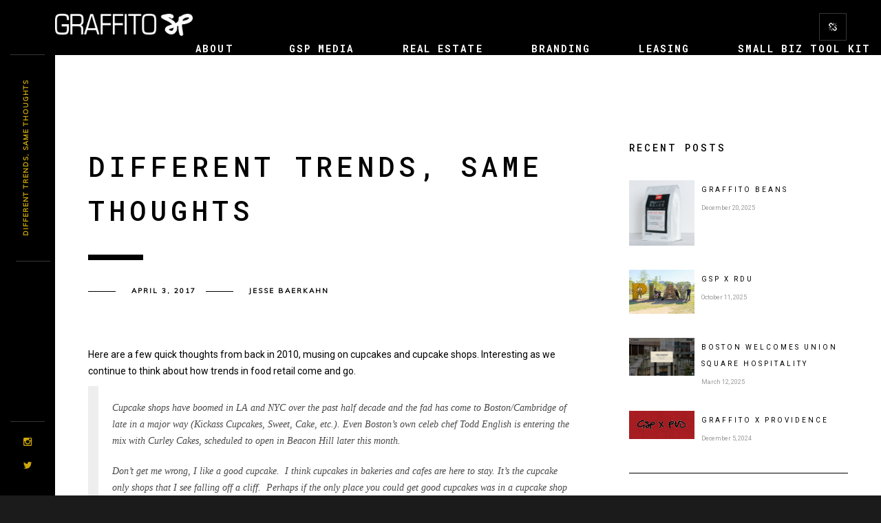

--- FILE ---
content_type: text/html; charset=UTF-8
request_url: https://graffito.com/different-trends-same-thoughts/
body_size: 16108
content:
<!DOCTYPE html>
<html lang="en-US">
    <head>
    
        <!-- Meta Data -->
        <meta charset="UTF-8"/>
        <link rel="profile" href="http://gmpg.org/xfn/11" />
        <link rel="pingback" href="https://graffito.com/xmlrpc.php" />
        <meta name="viewport" content="width=device-width, initial-scale=1.0, minimum-scale=1.0, maximum-scale=1.0, user-scalable=no">
        
                <!-- Favicon -->        
        <link rel="shortcut icon" href="https://graffito.com/wp-content/uploads/2019/02/GSP_Favicon.png" type="image/x-icon"/>
                
        <meta name='robots' content='index, follow, max-image-preview:large, max-snippet:-1, max-video-preview:-1' />
	<style>img:is([sizes="auto" i], [sizes^="auto," i]) { contain-intrinsic-size: 3000px 1500px }</style>
	
	<!-- This site is optimized with the Yoast SEO plugin v25.3.1 - https://yoast.com/wordpress/plugins/seo/ -->
	<title>different trends, same thoughts - GraffitoSP</title>
	<link rel="canonical" href="https://graffito.com/different-trends-same-thoughts/" />
	<meta property="og:locale" content="en_US" />
	<meta property="og:type" content="article" />
	<meta property="og:title" content="different trends, same thoughts - GraffitoSP" />
	<meta property="og:description" content="Here are a few quick thoughts from back in 2010, musing on cupcakes and cupcake shops. Interesting as we continue to think about how trends in food retail come and go." />
	<meta property="og:url" content="https://graffito.com/different-trends-same-thoughts/" />
	<meta property="og:site_name" content="GraffitoSP" />
	<meta property="article:published_time" content="2017-04-03T20:53:17+00:00" />
	<meta property="article:modified_time" content="2020-03-25T16:40:11+00:00" />
	<meta property="og:image" content="https://graffito.com/wp-content/uploads/2023/10/Drew_Katz_Graffito__MG_2430-1.jpg" />
	<meta property="og:image:width" content="2500" />
	<meta property="og:image:height" content="1258" />
	<meta property="og:image:type" content="image/jpeg" />
	<meta name="author" content="Jesse Baerkahn" />
	<meta name="twitter:card" content="summary_large_image" />
	<meta name="twitter:label1" content="Written by" />
	<meta name="twitter:data1" content="Jesse Baerkahn" />
	<meta name="twitter:label2" content="Est. reading time" />
	<meta name="twitter:data2" content="1 minute" />
	<script type="application/ld+json" class="yoast-schema-graph">{"@context":"https://schema.org","@graph":[{"@type":"Article","@id":"https://graffito.com/different-trends-same-thoughts/#article","isPartOf":{"@id":"https://graffito.com/different-trends-same-thoughts/"},"author":{"name":"Jesse Baerkahn","@id":"https://graffito.com/#/schema/person/22991bd73f87ed9b0130fc4d507b679b"},"headline":"different trends, same thoughts","datePublished":"2017-04-03T20:53:17+00:00","dateModified":"2020-03-25T16:40:11+00:00","mainEntityOfPage":{"@id":"https://graffito.com/different-trends-same-thoughts/"},"wordCount":239,"publisher":{"@id":"https://graffito.com/#organization"},"image":{"@id":"https://graffito.com/different-trends-same-thoughts/#primaryimage"},"thumbnailUrl":"","keywords":["Cupcakes","Todd English","Trending"],"articleSection":["GSP Perspectives"],"inLanguage":"en-US"},{"@type":"WebPage","@id":"https://graffito.com/different-trends-same-thoughts/","url":"https://graffito.com/different-trends-same-thoughts/","name":"different trends, same thoughts - GraffitoSP","isPartOf":{"@id":"https://graffito.com/#website"},"primaryImageOfPage":{"@id":"https://graffito.com/different-trends-same-thoughts/#primaryimage"},"image":{"@id":"https://graffito.com/different-trends-same-thoughts/#primaryimage"},"thumbnailUrl":"","datePublished":"2017-04-03T20:53:17+00:00","dateModified":"2020-03-25T16:40:11+00:00","breadcrumb":{"@id":"https://graffito.com/different-trends-same-thoughts/#breadcrumb"},"inLanguage":"en-US","potentialAction":[{"@type":"ReadAction","target":["https://graffito.com/different-trends-same-thoughts/"]}]},{"@type":"ImageObject","inLanguage":"en-US","@id":"https://graffito.com/different-trends-same-thoughts/#primaryimage","url":"","contentUrl":""},{"@type":"BreadcrumbList","@id":"https://graffito.com/different-trends-same-thoughts/#breadcrumb","itemListElement":[{"@type":"ListItem","position":1,"name":"Home","item":"https://graffito.com/"},{"@type":"ListItem","position":2,"name":"Blog","item":"https://graffito.com/blog/"},{"@type":"ListItem","position":3,"name":"different trends, same thoughts"}]},{"@type":"WebSite","@id":"https://graffito.com/#website","url":"https://graffito.com/","name":"Graffito SP","description":"","publisher":{"@id":"https://graffito.com/#organization"},"alternateName":"GSP","potentialAction":[{"@type":"SearchAction","target":{"@type":"EntryPoint","urlTemplate":"https://graffito.com/?s={search_term_string}"},"query-input":{"@type":"PropertyValueSpecification","valueRequired":true,"valueName":"search_term_string"}}],"inLanguage":"en-US"},{"@type":"Organization","@id":"https://graffito.com/#organization","name":"Graffito SP","url":"https://graffito.com/","logo":{"@type":"ImageObject","inLanguage":"en-US","@id":"https://graffito.com/#/schema/logo/image/","url":"https://graffito.com/wp-content/uploads/2013/07/gsp.png","contentUrl":"https://graffito.com/wp-content/uploads/2013/07/gsp.png","width":210,"height":104,"caption":"Graffito SP"},"image":{"@id":"https://graffito.com/#/schema/logo/image/"},"sameAs":["https://www.instagram.com/graffitosp/"]},{"@type":"Person","@id":"https://graffito.com/#/schema/person/22991bd73f87ed9b0130fc4d507b679b","name":"Jesse Baerkahn","url":"https://graffito.com/author/jessebaerkahn/"}]}</script>
	<!-- / Yoast SEO plugin. -->


<link rel='dns-prefetch' href='//cpwebassets.codepen.io' />
<link rel='dns-prefetch' href='//fonts.googleapis.com' />
<link rel='preconnect' href='https://fonts.gstatic.com' crossorigin />
<link rel="alternate" type="application/rss+xml" title="GraffitoSP &raquo; Feed" href="https://graffito.com/feed/" />
<link rel="alternate" type="application/rss+xml" title="GraffitoSP &raquo; Comments Feed" href="https://graffito.com/comments/feed/" />
<script type="text/javascript">
/* <![CDATA[ */
window._wpemojiSettings = {"baseUrl":"https:\/\/s.w.org\/images\/core\/emoji\/16.0.1\/72x72\/","ext":".png","svgUrl":"https:\/\/s.w.org\/images\/core\/emoji\/16.0.1\/svg\/","svgExt":".svg","source":{"concatemoji":"https:\/\/graffito.com\/wp-includes\/js\/wp-emoji-release.min.js?ver=6.8.3"}};
/*! This file is auto-generated */
!function(s,n){var o,i,e;function c(e){try{var t={supportTests:e,timestamp:(new Date).valueOf()};sessionStorage.setItem(o,JSON.stringify(t))}catch(e){}}function p(e,t,n){e.clearRect(0,0,e.canvas.width,e.canvas.height),e.fillText(t,0,0);var t=new Uint32Array(e.getImageData(0,0,e.canvas.width,e.canvas.height).data),a=(e.clearRect(0,0,e.canvas.width,e.canvas.height),e.fillText(n,0,0),new Uint32Array(e.getImageData(0,0,e.canvas.width,e.canvas.height).data));return t.every(function(e,t){return e===a[t]})}function u(e,t){e.clearRect(0,0,e.canvas.width,e.canvas.height),e.fillText(t,0,0);for(var n=e.getImageData(16,16,1,1),a=0;a<n.data.length;a++)if(0!==n.data[a])return!1;return!0}function f(e,t,n,a){switch(t){case"flag":return n(e,"\ud83c\udff3\ufe0f\u200d\u26a7\ufe0f","\ud83c\udff3\ufe0f\u200b\u26a7\ufe0f")?!1:!n(e,"\ud83c\udde8\ud83c\uddf6","\ud83c\udde8\u200b\ud83c\uddf6")&&!n(e,"\ud83c\udff4\udb40\udc67\udb40\udc62\udb40\udc65\udb40\udc6e\udb40\udc67\udb40\udc7f","\ud83c\udff4\u200b\udb40\udc67\u200b\udb40\udc62\u200b\udb40\udc65\u200b\udb40\udc6e\u200b\udb40\udc67\u200b\udb40\udc7f");case"emoji":return!a(e,"\ud83e\udedf")}return!1}function g(e,t,n,a){var r="undefined"!=typeof WorkerGlobalScope&&self instanceof WorkerGlobalScope?new OffscreenCanvas(300,150):s.createElement("canvas"),o=r.getContext("2d",{willReadFrequently:!0}),i=(o.textBaseline="top",o.font="600 32px Arial",{});return e.forEach(function(e){i[e]=t(o,e,n,a)}),i}function t(e){var t=s.createElement("script");t.src=e,t.defer=!0,s.head.appendChild(t)}"undefined"!=typeof Promise&&(o="wpEmojiSettingsSupports",i=["flag","emoji"],n.supports={everything:!0,everythingExceptFlag:!0},e=new Promise(function(e){s.addEventListener("DOMContentLoaded",e,{once:!0})}),new Promise(function(t){var n=function(){try{var e=JSON.parse(sessionStorage.getItem(o));if("object"==typeof e&&"number"==typeof e.timestamp&&(new Date).valueOf()<e.timestamp+604800&&"object"==typeof e.supportTests)return e.supportTests}catch(e){}return null}();if(!n){if("undefined"!=typeof Worker&&"undefined"!=typeof OffscreenCanvas&&"undefined"!=typeof URL&&URL.createObjectURL&&"undefined"!=typeof Blob)try{var e="postMessage("+g.toString()+"("+[JSON.stringify(i),f.toString(),p.toString(),u.toString()].join(",")+"));",a=new Blob([e],{type:"text/javascript"}),r=new Worker(URL.createObjectURL(a),{name:"wpTestEmojiSupports"});return void(r.onmessage=function(e){c(n=e.data),r.terminate(),t(n)})}catch(e){}c(n=g(i,f,p,u))}t(n)}).then(function(e){for(var t in e)n.supports[t]=e[t],n.supports.everything=n.supports.everything&&n.supports[t],"flag"!==t&&(n.supports.everythingExceptFlag=n.supports.everythingExceptFlag&&n.supports[t]);n.supports.everythingExceptFlag=n.supports.everythingExceptFlag&&!n.supports.flag,n.DOMReady=!1,n.readyCallback=function(){n.DOMReady=!0}}).then(function(){return e}).then(function(){var e;n.supports.everything||(n.readyCallback(),(e=n.source||{}).concatemoji?t(e.concatemoji):e.wpemoji&&e.twemoji&&(t(e.twemoji),t(e.wpemoji)))}))}((window,document),window._wpemojiSettings);
/* ]]> */
</script>
<style id='wp-emoji-styles-inline-css' type='text/css'>

	img.wp-smiley, img.emoji {
		display: inline !important;
		border: none !important;
		box-shadow: none !important;
		height: 1em !important;
		width: 1em !important;
		margin: 0 0.07em !important;
		vertical-align: -0.1em !important;
		background: none !important;
		padding: 0 !important;
	}
</style>
<link rel='stylesheet' id='wp-block-library-css' href='https://graffito.com/wp-includes/css/dist/block-library/style.min.css?ver=6.8.3' type='text/css' media='all' />
<style id='classic-theme-styles-inline-css' type='text/css'>
/*! This file is auto-generated */
.wp-block-button__link{color:#fff;background-color:#32373c;border-radius:9999px;box-shadow:none;text-decoration:none;padding:calc(.667em + 2px) calc(1.333em + 2px);font-size:1.125em}.wp-block-file__button{background:#32373c;color:#fff;text-decoration:none}
</style>
<link rel='stylesheet' id='mpp_gutenberg-css' href='https://graffito.com/wp-content/plugins/metronet-profile-picture/dist/blocks.style.build.css?ver=2.6.3' type='text/css' media='all' />
<style id='global-styles-inline-css' type='text/css'>
:root{--wp--preset--aspect-ratio--square: 1;--wp--preset--aspect-ratio--4-3: 4/3;--wp--preset--aspect-ratio--3-4: 3/4;--wp--preset--aspect-ratio--3-2: 3/2;--wp--preset--aspect-ratio--2-3: 2/3;--wp--preset--aspect-ratio--16-9: 16/9;--wp--preset--aspect-ratio--9-16: 9/16;--wp--preset--color--black: #000000;--wp--preset--color--cyan-bluish-gray: #abb8c3;--wp--preset--color--white: #ffffff;--wp--preset--color--pale-pink: #f78da7;--wp--preset--color--vivid-red: #cf2e2e;--wp--preset--color--luminous-vivid-orange: #ff6900;--wp--preset--color--luminous-vivid-amber: #fcb900;--wp--preset--color--light-green-cyan: #7bdcb5;--wp--preset--color--vivid-green-cyan: #00d084;--wp--preset--color--pale-cyan-blue: #8ed1fc;--wp--preset--color--vivid-cyan-blue: #0693e3;--wp--preset--color--vivid-purple: #9b51e0;--wp--preset--gradient--vivid-cyan-blue-to-vivid-purple: linear-gradient(135deg,rgba(6,147,227,1) 0%,rgb(155,81,224) 100%);--wp--preset--gradient--light-green-cyan-to-vivid-green-cyan: linear-gradient(135deg,rgb(122,220,180) 0%,rgb(0,208,130) 100%);--wp--preset--gradient--luminous-vivid-amber-to-luminous-vivid-orange: linear-gradient(135deg,rgba(252,185,0,1) 0%,rgba(255,105,0,1) 100%);--wp--preset--gradient--luminous-vivid-orange-to-vivid-red: linear-gradient(135deg,rgba(255,105,0,1) 0%,rgb(207,46,46) 100%);--wp--preset--gradient--very-light-gray-to-cyan-bluish-gray: linear-gradient(135deg,rgb(238,238,238) 0%,rgb(169,184,195) 100%);--wp--preset--gradient--cool-to-warm-spectrum: linear-gradient(135deg,rgb(74,234,220) 0%,rgb(151,120,209) 20%,rgb(207,42,186) 40%,rgb(238,44,130) 60%,rgb(251,105,98) 80%,rgb(254,248,76) 100%);--wp--preset--gradient--blush-light-purple: linear-gradient(135deg,rgb(255,206,236) 0%,rgb(152,150,240) 100%);--wp--preset--gradient--blush-bordeaux: linear-gradient(135deg,rgb(254,205,165) 0%,rgb(254,45,45) 50%,rgb(107,0,62) 100%);--wp--preset--gradient--luminous-dusk: linear-gradient(135deg,rgb(255,203,112) 0%,rgb(199,81,192) 50%,rgb(65,88,208) 100%);--wp--preset--gradient--pale-ocean: linear-gradient(135deg,rgb(255,245,203) 0%,rgb(182,227,212) 50%,rgb(51,167,181) 100%);--wp--preset--gradient--electric-grass: linear-gradient(135deg,rgb(202,248,128) 0%,rgb(113,206,126) 100%);--wp--preset--gradient--midnight: linear-gradient(135deg,rgb(2,3,129) 0%,rgb(40,116,252) 100%);--wp--preset--font-size--small: 13px;--wp--preset--font-size--medium: 20px;--wp--preset--font-size--large: 36px;--wp--preset--font-size--x-large: 42px;--wp--preset--spacing--20: 0.44rem;--wp--preset--spacing--30: 0.67rem;--wp--preset--spacing--40: 1rem;--wp--preset--spacing--50: 1.5rem;--wp--preset--spacing--60: 2.25rem;--wp--preset--spacing--70: 3.38rem;--wp--preset--spacing--80: 5.06rem;--wp--preset--shadow--natural: 6px 6px 9px rgba(0, 0, 0, 0.2);--wp--preset--shadow--deep: 12px 12px 50px rgba(0, 0, 0, 0.4);--wp--preset--shadow--sharp: 6px 6px 0px rgba(0, 0, 0, 0.2);--wp--preset--shadow--outlined: 6px 6px 0px -3px rgba(255, 255, 255, 1), 6px 6px rgba(0, 0, 0, 1);--wp--preset--shadow--crisp: 6px 6px 0px rgba(0, 0, 0, 1);}:where(.is-layout-flex){gap: 0.5em;}:where(.is-layout-grid){gap: 0.5em;}body .is-layout-flex{display: flex;}.is-layout-flex{flex-wrap: wrap;align-items: center;}.is-layout-flex > :is(*, div){margin: 0;}body .is-layout-grid{display: grid;}.is-layout-grid > :is(*, div){margin: 0;}:where(.wp-block-columns.is-layout-flex){gap: 2em;}:where(.wp-block-columns.is-layout-grid){gap: 2em;}:where(.wp-block-post-template.is-layout-flex){gap: 1.25em;}:where(.wp-block-post-template.is-layout-grid){gap: 1.25em;}.has-black-color{color: var(--wp--preset--color--black) !important;}.has-cyan-bluish-gray-color{color: var(--wp--preset--color--cyan-bluish-gray) !important;}.has-white-color{color: var(--wp--preset--color--white) !important;}.has-pale-pink-color{color: var(--wp--preset--color--pale-pink) !important;}.has-vivid-red-color{color: var(--wp--preset--color--vivid-red) !important;}.has-luminous-vivid-orange-color{color: var(--wp--preset--color--luminous-vivid-orange) !important;}.has-luminous-vivid-amber-color{color: var(--wp--preset--color--luminous-vivid-amber) !important;}.has-light-green-cyan-color{color: var(--wp--preset--color--light-green-cyan) !important;}.has-vivid-green-cyan-color{color: var(--wp--preset--color--vivid-green-cyan) !important;}.has-pale-cyan-blue-color{color: var(--wp--preset--color--pale-cyan-blue) !important;}.has-vivid-cyan-blue-color{color: var(--wp--preset--color--vivid-cyan-blue) !important;}.has-vivid-purple-color{color: var(--wp--preset--color--vivid-purple) !important;}.has-black-background-color{background-color: var(--wp--preset--color--black) !important;}.has-cyan-bluish-gray-background-color{background-color: var(--wp--preset--color--cyan-bluish-gray) !important;}.has-white-background-color{background-color: var(--wp--preset--color--white) !important;}.has-pale-pink-background-color{background-color: var(--wp--preset--color--pale-pink) !important;}.has-vivid-red-background-color{background-color: var(--wp--preset--color--vivid-red) !important;}.has-luminous-vivid-orange-background-color{background-color: var(--wp--preset--color--luminous-vivid-orange) !important;}.has-luminous-vivid-amber-background-color{background-color: var(--wp--preset--color--luminous-vivid-amber) !important;}.has-light-green-cyan-background-color{background-color: var(--wp--preset--color--light-green-cyan) !important;}.has-vivid-green-cyan-background-color{background-color: var(--wp--preset--color--vivid-green-cyan) !important;}.has-pale-cyan-blue-background-color{background-color: var(--wp--preset--color--pale-cyan-blue) !important;}.has-vivid-cyan-blue-background-color{background-color: var(--wp--preset--color--vivid-cyan-blue) !important;}.has-vivid-purple-background-color{background-color: var(--wp--preset--color--vivid-purple) !important;}.has-black-border-color{border-color: var(--wp--preset--color--black) !important;}.has-cyan-bluish-gray-border-color{border-color: var(--wp--preset--color--cyan-bluish-gray) !important;}.has-white-border-color{border-color: var(--wp--preset--color--white) !important;}.has-pale-pink-border-color{border-color: var(--wp--preset--color--pale-pink) !important;}.has-vivid-red-border-color{border-color: var(--wp--preset--color--vivid-red) !important;}.has-luminous-vivid-orange-border-color{border-color: var(--wp--preset--color--luminous-vivid-orange) !important;}.has-luminous-vivid-amber-border-color{border-color: var(--wp--preset--color--luminous-vivid-amber) !important;}.has-light-green-cyan-border-color{border-color: var(--wp--preset--color--light-green-cyan) !important;}.has-vivid-green-cyan-border-color{border-color: var(--wp--preset--color--vivid-green-cyan) !important;}.has-pale-cyan-blue-border-color{border-color: var(--wp--preset--color--pale-cyan-blue) !important;}.has-vivid-cyan-blue-border-color{border-color: var(--wp--preset--color--vivid-cyan-blue) !important;}.has-vivid-purple-border-color{border-color: var(--wp--preset--color--vivid-purple) !important;}.has-vivid-cyan-blue-to-vivid-purple-gradient-background{background: var(--wp--preset--gradient--vivid-cyan-blue-to-vivid-purple) !important;}.has-light-green-cyan-to-vivid-green-cyan-gradient-background{background: var(--wp--preset--gradient--light-green-cyan-to-vivid-green-cyan) !important;}.has-luminous-vivid-amber-to-luminous-vivid-orange-gradient-background{background: var(--wp--preset--gradient--luminous-vivid-amber-to-luminous-vivid-orange) !important;}.has-luminous-vivid-orange-to-vivid-red-gradient-background{background: var(--wp--preset--gradient--luminous-vivid-orange-to-vivid-red) !important;}.has-very-light-gray-to-cyan-bluish-gray-gradient-background{background: var(--wp--preset--gradient--very-light-gray-to-cyan-bluish-gray) !important;}.has-cool-to-warm-spectrum-gradient-background{background: var(--wp--preset--gradient--cool-to-warm-spectrum) !important;}.has-blush-light-purple-gradient-background{background: var(--wp--preset--gradient--blush-light-purple) !important;}.has-blush-bordeaux-gradient-background{background: var(--wp--preset--gradient--blush-bordeaux) !important;}.has-luminous-dusk-gradient-background{background: var(--wp--preset--gradient--luminous-dusk) !important;}.has-pale-ocean-gradient-background{background: var(--wp--preset--gradient--pale-ocean) !important;}.has-electric-grass-gradient-background{background: var(--wp--preset--gradient--electric-grass) !important;}.has-midnight-gradient-background{background: var(--wp--preset--gradient--midnight) !important;}.has-small-font-size{font-size: var(--wp--preset--font-size--small) !important;}.has-medium-font-size{font-size: var(--wp--preset--font-size--medium) !important;}.has-large-font-size{font-size: var(--wp--preset--font-size--large) !important;}.has-x-large-font-size{font-size: var(--wp--preset--font-size--x-large) !important;}
:where(.wp-block-post-template.is-layout-flex){gap: 1.25em;}:where(.wp-block-post-template.is-layout-grid){gap: 1.25em;}
:where(.wp-block-columns.is-layout-flex){gap: 2em;}:where(.wp-block-columns.is-layout-grid){gap: 2em;}
:root :where(.wp-block-pullquote){font-size: 1.5em;line-height: 1.6;}
</style>
<link rel='stylesheet' id='redux-extendify-styles-css' href='https://graffito.com/wp-content/plugins/redux-framework/redux-core/assets/css/extendify-utilities.css?ver=4.4.1' type='text/css' media='all' />
<link rel='stylesheet' id='cpsh-shortcodes-css' href='https://graffito.com/wp-content/plugins/column-shortcodes//assets/css/shortcodes.css?ver=1.0.1' type='text/css' media='all' />
<link rel='stylesheet' id='contact-form-7-css' href='https://graffito.com/wp-content/plugins/contact-form-7/includes/css/styles.css?ver=6.0.6' type='text/css' media='all' />
<link rel='stylesheet' id='ivory-search-styles-css' href='https://graffito.com/wp-content/plugins/add-search-to-menu/public/css/ivory-search.min.css?ver=5.5.11' type='text/css' media='all' />
<link rel='stylesheet' id='monolit-css-plugins-css' href='https://graffito.com/wp-content/themes/monolit/assets/css/plugins.css' type='text/css' media='all' />
<link rel='stylesheet' id='monolit-fonts-css' href='https://fonts.googleapis.com/css?family=Roboto%3A400%2C300%2C200%2C100%2C400italic%2C700%2C900%7CMuli&#038;subset=latin%2Cvietnamese%2Clatin-ext%2Ccyrillic%2Ccyrillic-ext%2Cgreek-ext%2Cgreek' type='text/css' media='all' />
<link rel='stylesheet' id='monolit-style-css' href='https://graffito.com/wp-content/themes/monolit-child/style.css' type='text/css' media='all' />
<link rel='stylesheet' id='monolit-custom-style-css' href='https://graffito.com/wp-content/themes/monolit-child/assets/css/custom.css' type='text/css' media='all' />
<style id='monolit-custom-style-inline-css' type='text/css'>
btn anim-button fl-l{
</style>
<link rel="preload" as="style" href="https://fonts.googleapis.com/css?family=Roboto:400%7CRoboto%20Mono:500,700&#038;display=swap&#038;ver=1741789868" /><link rel="stylesheet" href="https://fonts.googleapis.com/css?family=Roboto:400%7CRoboto%20Mono:500,700&#038;display=swap&#038;ver=1741789868" media="print" onload="this.media='all'"><noscript><link rel="stylesheet" href="https://fonts.googleapis.com/css?family=Roboto:400%7CRoboto%20Mono:500,700&#038;display=swap&#038;ver=1741789868" /></noscript><script type="text/javascript" src="https://graffito.com/wp-includes/js/jquery/jquery.min.js?ver=3.7.1" id="jquery-core-js"></script>
<script type="text/javascript" src="https://graffito.com/wp-includes/js/jquery/jquery-migrate.min.js?ver=3.4.1" id="jquery-migrate-js"></script>
<script></script><link rel="https://api.w.org/" href="https://graffito.com/wp-json/" /><link rel="alternate" title="JSON" type="application/json" href="https://graffito.com/wp-json/wp/v2/posts/811" /><link rel="EditURI" type="application/rsd+xml" title="RSD" href="https://graffito.com/xmlrpc.php?rsd" />
<link rel='shortlink' href='https://graffito.com/?p=811' />
<link rel="alternate" title="oEmbed (JSON)" type="application/json+oembed" href="https://graffito.com/wp-json/oembed/1.0/embed?url=https%3A%2F%2Fgraffito.com%2Fdifferent-trends-same-thoughts%2F" />
<link rel="alternate" title="oEmbed (XML)" type="text/xml+oembed" href="https://graffito.com/wp-json/oembed/1.0/embed?url=https%3A%2F%2Fgraffito.com%2Fdifferent-trends-same-thoughts%2F&#038;format=xml" />
<meta name="generator" content="Redux 4.4.1" />
		<!-- GA Google Analytics @ https://m0n.co/ga -->
		<script async src="https://www.googletagmanager.com/gtag/js?id=G-7SKWCQMLYZ"></script>
		<script>
			window.dataLayer = window.dataLayer || [];
			function gtag(){dataLayer.push(arguments);}
			gtag('js', new Date());
			gtag('config', 'G-7SKWCQMLYZ');
		</script>

	<meta name="generator" content="Powered by WPBakery Page Builder - drag and drop page builder for WordPress."/>
		<style type="text/css" id="wp-custom-css">
			footer.fixed-footer .footer-social li a {color: #CEA70C !important;}
	a {
    color: #D71920;
}

footer.footer-title {color: #CEA70C !important;}

a:hover {
    color: #D71920;
}
.footer-title a {color: #CEA70C;}
.btn {
	border: 1px solid #D71920;
	color: #D71920;
}    

.btn:before {
			background: #D71920;
}

header.monolit-header{
	width: 100%;
}
.share-inner{
	right: 0;
	width: 100%;
}

.roboto-mono{
	    font-family: "Roboto Mono";
    font-weight: 500;
    font-style: normal;
	line-height: 14px;
}

.vc_custom_heading.roboto-mono.vc_gitem-post-data.vc_gitem-post-data-source-post_author:before{
	content: 'by ' !important;
	color: black;
	float: left;
	margin-right: .7em;
font-family: "Roboto Mono";
    font-weight: 500;
    font-style: normal;
	line-height: 16px;
	font-size: 14px;
}
#menu-item-1514 {
	margin-right: 50px;}

#menu-item-1973 {
	margin-right: 50px;
}
#menu-item-1561 {
	margin-right: 50px
}

#menu-item-2435 {
	margin-right: 50px;
}
#menu-item-2246 {
	margin-right: 50px
}
#menu-item-580 a:hover {
	color: #ffffff !important;
	border-width: 2px;
	border-color: #D71920;
}

#menu-item-1440 {
	margin-right: 40px;
}
nav li ul {
min-width: 200px;
}

.sample {
padding:0px 10px 0px 10px;
border:1px solid #D71920;
}
.sample:hover {
background:#D71920 !important;
padding:0px 10px 0px 10px;
border:1px solid #e60812;
}
@media only screen and (min-width: 1037px) {.sample {
padding:0px 10px 0px 10px;
border:1px solid #D71920;
margin-left: 50px}
	}
a.act-link {
	color: #D71920;
}
img.wpgmza_infowindow_image{
	float:none !important;
}

.vc-hoverbox-wrapper.vc-hoverbox-width--100 .vc-hoverbox {
	min-height: 300px;
}

a.wpgmza_infowindow_link {
	padding:10px;
	font-family: 'Roboto', sans-serif;
	font-weight: 700;
	font-size: 12px;
	letter-spacing: .1em;
	border: 1px solid #D71920;
	float: none;
	color: #D71920 !important;
}

a.wpgmza_markerbox {
	color: #D71920 !important;
}
.wpgmza_markerbox a {
    color: #ffffff !important;
}

.wpgmza_markerbox strong {
	color: #D71920 !important;
}

.wpgmza_infowindow_title
{
font-family: 'Roboto Mono';
font-weight: 700;
font-size: 16px;
text-transform: uppercase;
color: #D71920 !important;
letter-spacing: .07em;
}

.wpgmza_infowindow_address
{
font-family: Roboto;
font-weight: 400;
font-size: 12px;
line-height: 14px;
font-style: normal;
color: #999999;
}

.wpgmza_infowindow_description, .wpgmza_table_description
{
font-family: Roboto;
font-weight: 400;
font-size: 15px;
line-height: 16px;
font-style: normal;
color: #000000;
}

.wpgmza_markerbox .wpgmza_gd
{
padding: 10px;
font-family: 'Roboto', sans-serif;
font-weight: 700;
font-size: 12px;
letter-spacing: .1em;
border: 1px solid #D71920;
float: none;
color: #D71920 !important;
text-transform: uppercase;
position: relative;
top: 2px;
}

p.wpgmza_infowindow_link
{
display: block;
float: left;
}

p.wpgmza_infowindow_link a
{
color: #D71920 !important;
text-decoration: none;
}
.wpgmza_table_category
{
font-family: Roboto;
font-weight: 400;
font-size: 12px;
line-height: 14px;
font-style: normal;
color: #999999;
}
td.wpgmza_table_title.all {
	font-family: 'Roboto Mono';
	font-weight: 700;
	font-size: 16px;
	text-transform: uppercase;
	color: #D71920;
	letter-spacing: .07em;
}

table.dataTable.dtr-inline.collapsed tbody tr.parent td:first-child:before, table.dataTable.dtr-inline.collapsed tbody tr.parent th:first-child:before {
    content: '-';
	background-color: #50485b;}



#menu-item-1409 {padding-right: 50px;}

#menu-item-77 {
	padding-right:40px;
}
#menu-item-555 {padding-right:40px;}

#menu-item-313 {padding-right: 40px;}

#menu-item-5266 {padding-right: 40px;}

#menu-item-4948 {padding-right: 40px;}

#menu-item-5312 {padding-right: 40px;}

#menu-item-5313 {padding-right: 40px;}

.page-title h2 {line-height: 40px;}

@media only screen and (max-width: 1036px) {
	.sample {
    padding: 10px 10px 10px 10px;
    border: 1px solid #D71920;
    width: 138px;
	}}

@media only screen and (max-width: 1036px) {
	.sample:hover {
background:#e60812 !important;
padding:10px 10px 10px 10px;
border:1px solid #D71920;
		width: 138px;
	}}

td.sorting_1.wpgmza_table_title {
	font-family: 'Roboto Mono';
	font-weight: 700;
	font-size: 16px;
	text-transform: uppercase;
	color: #D71920;
	letter-spacing: .07em;
}
td.wpgmza_table_category
{font-family: 'Roboto', sans-serif;
font-weight: 400;
font-size: 12px;
line-height: 14px;
letter-spacing: .05em;
font-style: normal;
color: #000000;}

td.wpgmza_table_address
{font-family: 'Roboto', sans-serif;
font-weight: 400;
font-size: 12px;
line-height: 14px;
letter-spacing: .05em;
font-style: normal;
color: #000000;}

td.wpgmza_table_description
{font-size: 10px !important;}

.wpgmza_infowindow_title {
  height: 33px;
  font-size: 15px;
}

.wpgmza-infowindow-arrow {
  display: block;
  top: 345px !important;
}


.wpgmza-infowindow-parent {

  width: 0 !important;
}

.wpgmza_markerbox {
width: 219px !important;
    overflow: visible !important;
}

@media(max-width: 500px) {
  .wpgmza-infowindow-white-background {
width: 231px !important
}

.wpgmza-infowindow-background-shadow {
width: 233px !important;
}
  
  .wpgmza_markerbox .wpgmza_infowindow_image {
    width: 231px !important;
  }
  

}
.blog-text p {
	font-size: 14px;}

.blog-roll {
    font-size: 10px;
    font-family: 'Muli', sans-serif;
    line-height: 12px;
    text-transform: uppercase;
    font-weight: 700 !important;
    letter-spacing: 2px;
    color: #000;
}

.anim-button span {
	text-transform: uppercase;
}

.btn {
	text-transform: uppercase;}

.vc_btn3.vc_btn3-size-md {
	font-size: 12px;
	letter-spacing: .07em;
}

.nFound-Page {
    display: inline;
    font-size: 150px;
    text-transform: uppercase;
    color: #fff;
	text-align: center;
	line-height: 170px;}

#categories-3 > ul > li.cat-item.cat-item-474 {display: none;}

ol, ul {
	font-size: 16px !important;
}
.wp_widget_tag_cloud a {
     font-size: 14px !important;
}

.grid-item h3 {
	line-height: 1.4em !important;}		</style>
		<style id="monolit_options-dynamic-css" title="dynamic-css" class="redux-options-output">body{font-family:Roboto;line-height:15px;font-weight:400;font-style:normal;font-size:13px;font-display:swap;}a{font-display:swap;}a:hover{font-display:swap;}p{font-display:swap;}h1, h2, h3, h4, h5, h6{font-family:"Roboto Mono";font-weight:500;font-style:normal;font-display:swap;}nav li a,.hero-wrap-item h2,.serv-details h3,.ser-list li,.inline-filter .gallery-filters a,.inline-filter .count-folio div,.filter-button,.round-counter div,.hid-sidebar h4 ,.pd-holder h5,.team-info h4,.footer-title h2,#submit , .form-submit button,.member-content-nav li a,.main-breadcrumb li > strong,.creat-list li a  , .text-link,.cat-item a,.lg-sub-html,.show-share span,.share-icon:before{font-display:swap;}blockquote p{font-display:swap;}nav li a{font-family:"Roboto Mono";line-height:14px;font-weight:700;font-style:normal;font-size:14px;font-display:swap;}nav li a:hover{color:#e60812;font-display:swap;}.footer-title h2,.footer-title h2 a,.footer-title h2 a:hover{font-display:swap;}.hero-wrap-item h2{font-display:swap;}.hero-wrap-item h3, .hero-wrap-item h3 a{font-display:swap;}.section-title{font-family:"Roboto Mono";font-weight:normal;font-style:normal;font-display:swap;}</style><noscript><style> .wpb_animate_when_almost_visible { opacity: 1; }</style></noscript>			<style type="text/css" media="screen">
			/* Ivory search custom CSS code */
			.is-menu path {
fill: #ffffff;
left: 50px;
}

#main-theme .is-menu.full-width-menu form,
#main-theme  .is-menu.sliding form {
left: -40px;
    right: auto;
    top: 18px;
}

#main-theme .is-menu.sliding.open .search-close {
    top: 0;
}			</style>
		        
    </head>
    <body class="wp-singular post-template-default single single-post postid-811 single-format-standard wp-theme-monolit wp-child-theme-monolit-child monolit-has-addons monolit group-blog monolit-singular monolit-no-head-sec shop-list-three-cols shop-list-tablet-three-cols wpb-js-composer js-comp-ver-8.2 vc_responsive">
            <div class="hor-nav-layout hor-content no-dis"></div>
                    <!-- loader -->
        <div id="monolit-loader" class="loader">
            <div id="movingBallG">
                <div class="movingBallLineG"></div>
                <div id="movingBallG_1" class="movingBallG"></div>
            </div>
        </div>
        <!-- loader end -->
        <!--================= main start ================-->
        <div id="main-theme">
                    <!--=============== header ===============-->   
            <header class="monolit-header">
                <!-- header-inner  -->
                <div class="header-inner">
                    <!-- header logo -->
                    <div class="logo-holder"
                                         style="width:285px;" 
                    >
                        <a href="https://graffito.com/">
                                                        <img src="https://graffito.com/wp-content/uploads/2020/01/Graffito-FullLogo-1000px.png"  width="285" height="45" class="monolit-logo" alt="GraffitoSP" />
                                                                                                            </a>
                    </div>
                    <!-- header logo end -->
                    <!-- mobile nav button -->
                    <div class="nav-button-holder">
                        <div class="nav-button vis-m"><span></span><span></span><span></span></div>
                    </div>
                    <!-- mobile nav button end -->
                    <!-- navigation  -->
                    <div class="nav-holder">
                                            <nav
                                                >
                            <ul id="menu-monolit-navigation-menus" class="monolit_main-nav"><li id="menu-item-1514" class="menu-item menu-item-type-post_type menu-item-object-page menu-item-has-children menu-item-1514"><a href="https://graffito.com/about/">About</a>
<ul class="sub-menu">
	<li id="menu-item-1004" class="menu-item menu-item-type-post_type menu-item-object-page menu-item-1004"><a href="https://graffito.com/team/">Team</a></li>
	<li id="menu-item-5963" class="menu-item menu-item-type-post_type menu-item-object-page menu-item-5963"><a href="https://graffito.com/addressing-inequity/">Addressing Inequity</a></li>
</ul>
</li>
<li id="menu-item-5266" class="menu-item menu-item-type-post_type menu-item-object-page menu-item-has-children menu-item-5266"><a href="https://graffito.com/gsp-media/">GSP Media</a>
<ul class="sub-menu">
	<li id="menu-item-2246" class="menu-item menu-item-type-post_type menu-item-object-page current_page_parent menu-item-2246"><a href="https://graffito.com/blog/">Blog</a></li>
	<li id="menu-item-2435" class="menu-item menu-item-type-post_type menu-item-object-page menu-item-2435"><a href="https://graffito.com/podcast/">Podcast</a></li>
	<li id="menu-item-6261" class="menu-item menu-item-type-post_type menu-item-object-page menu-item-6261"><a href="https://graffito.com/gsp-media/video/">Video</a></li>
</ul>
</li>
<li id="menu-item-5312" class="menu-item menu-item-type-post_type menu-item-object-page menu-item-5312"><a href="https://graffito.com/real-estate/">Real Estate</a></li>
<li id="menu-item-5313" class="menu-item menu-item-type-post_type menu-item-object-page menu-item-5313"><a href="https://graffito.com/branding/">Branding</a></li>
<li id="menu-item-4948" class="menu-item menu-item-type-post_type menu-item-object-page menu-item-has-children menu-item-4948"><a href="https://graffito.com/now-leasing/">Leasing</a>
<ul class="sub-menu">
	<li id="menu-item-4949" class="menu-item menu-item-type-post_type menu-item-object-page menu-item-4949"><a href="https://graffito.com/now-leasing/">Active Listings</a></li>
	<li id="menu-item-3011" class="menu-item menu-item-type-post_type menu-item-object-page menu-item-3011"><a href="https://graffito.com/leasing/">Inquiries</a></li>
</ul>
</li>
<li id="menu-item-5265" class="menu-item menu-item-type-post_type menu-item-object-page menu-item-5265"><a href="https://graffito.com/tool-kit/">Small Biz Tool Kit</a></li>
<li class=" astm-search-menu is-menu sliding menu-item"><a href="#" role="button" aria-label="Search Icon Link"><svg width="20" height="20" class="search-icon" role="img" viewBox="2 9 20 5" focusable="false" aria-label="Search">
						<path class="search-icon-path" d="M15.5 14h-.79l-.28-.27C15.41 12.59 16 11.11 16 9.5 16 5.91 13.09 3 9.5 3S3 5.91 3 9.5 5.91 16 9.5 16c1.61 0 3.09-.59 4.23-1.57l.27.28v.79l5 4.99L20.49 19l-4.99-5zm-6 0C7.01 14 5 11.99 5 9.5S7.01 5 9.5 5 14 7.01 14 9.5 11.99 14 9.5 14z"></path></svg></a><div class="searh-holder">
	<form role="search" method="get" class="searh-inner" action="https://graffito.com/">
		<input name="s" type="text" class="search" placeholder="Search..." value="" title=""/>
		<button class="search-submit" id="submit_btn"><i class="fa fa-search transition"></i> </button>
	</form>
</div><div class="search-close"></div></li></ul>                        </nav>
                                        </div>
                    <!-- navigation  end -->
                </div>
                <!-- header-inner  end -->
                <!-- share button  -->
                                    <div class="show-share isShare"><span>Share</span><i class="fa fa-chain-broken"></i> </div>
                                <!-- share  end-->
            </header>
            <!--=============== header end ===============-->  

            <!--=============== wrapper ===============-->  
            <div id="wrapper">
                <!-- content-holder  -->
                <div class="content-holder content-holder-main">
                    
                    <div class="dynamic-title"><h1>different trends, same thoughts</h1></div>

                                        
   

	<!-- content  -->
    <div class="content no-bg-con">
        <section id="blog_single_sec1">
            <div class="container">
                <div class="row">
                    
                    	                						<!-- Articels -->
						<div class="col-md-8">
					
					
			
					<article class="cth-single blog-content post-811 post type-post status-publish format-standard has-post-thumbnail hentry category-gsp-perspectives tag-cupcakes tag-todd-english tag-trending">
						<h2 class="section-title dec-title"><span>different trends, same thoughts</span></h2>
											<ul class="creat-list">
					        							<li><a class="tag" href="https://graffito.com/2017/04/03/"> April 3, 2017</a></li>
																																			<li><a href="https://graffito.com/author/jessebaerkahn/" title="Posts by Jesse Baerkahn" rel="author">Jesse Baerkahn</a></li>
							 
					    </ul>
					
					
												<div class="blog-media">
					        <div class="box-item">
					            <a class="ajax" href="https://graffito.com/different-trends-same-thoughts/">
					            <span class="overlay"></span>
					            					            </a>
					        </div>
					    </div>
						
					
						<div class="blog-text">
                            <p class="p1">Here are a few quick thoughts from back in 2010, musing on cupcakes and cupcake shops. Interesting as we continue to think about how trends in food retail come and go.</p>
<blockquote>
<p class="p1"><span class="s1">Cupcake shops have boomed in LA and NYC over the past half decade and the fad has come to Boston/Cambridge of late in a major way (Kickass Cupcakes, Sweet, Cake, etc.). Even Boston’s own celeb chef Todd English is entering the mix with Curley Cakes, scheduled to open in Beacon Hill later this month.</span></p>
<p class="p1"><span class="s1">Don’t get me wrong, I like a good cupcake.  I think cupcakes in bakeries and cafes are here to stay. It’s the cupcake only shops that I see falling off a cliff.  Perhaps if the only place you could get good cupcakes was in a cupcake shop things would be different.  Take ice cream for example… for whatever reason non-packaged ice cream is almost exclusively sold in ice cream shops.  Cupcakes, not so much. Further, cupcakes aren’t an everyday item for most people. Sandwiches and coffee are everyday, but cupcakes?</span></p>
<p class="p1"><span class="s1">For the sake of all you cupcake lovers, I hope I’m wrong.  But then again, the bakeries and cafes will provide you the goods.</span></p>
<p class="p1"><span class="s1">Novelty Item<i> </i>+ Craze + Multiple Operators Offering Novelty Item Only + Competition From Better Business Models  = Trouble.</span></p>
<p class="p1"><span class="s1">I have a suspicion the related proof is on the way.  I’ll keep you posted.</span></p>
</blockquote>

                            
																							<ul class="tagcloud indexposts">
									<li><a href="https://graffito.com/tag/cupcakes/" rel="tag">Cupcakes</a></li><li><a href="https://graffito.com/tag/todd-english/" rel="tag">Todd English</a></li><li><a href="https://graffito.com/tag/trending/" rel="tag">Trending</a></li>	
						        </ul>
															
															<div class="clearfix mrt-20"></div>
								<h3 class="shr-post">Share post:</h3>
                    			<div class="blog-share-container"  data-share="['facebook&#039;,&#039;pinterest&#039;,&#039;googleplus&#039;,&#039;twitter&#039;,&#039;linkedin']"></div>
							                        </div><!-- /blog-text -->

		            </article><!-- /cth-single blog-content -->
										<div class="post-author">
	                    <div class="author-img">
	                         
	                    </div>
	                    <div class="author-content">
	                        <h5><a href="https://graffito.com/author/jessebaerkahn/" title="Posts by Jesse Baerkahn" rel="author">Jesse Baerkahn</a></h5>
	                        <p></p>
	                    </div>
	                </div>
                    
                            <div class="blog-post-nav">
            <ul class="creat-list">
                                    <li class="previous"><a href="https://graffito.com/month-02-bogota/" class="lef-ar-nav" title="Month 02: Bogota">Previous post</a></li>
                                                    <li class="next"><a href="https://graffito.com/month-03-medellin/" class="rig-ar-nav" title="Month 03: Medellin">Next post</a></li>
                
                
            </ul>
                    <div class="p-all">
                <a href="/blog/" ><i class="fa fa-th"></i></a>
            </div>
                    </div>
    
		            


				
                        
                    </div><!-- /col-md-8 Articels end-->
                    
                                        <!-- sidebar -->
					<div class="col-md-4 right-sidebar">
						<div class="sidebar">
			                		<div id="monolit-recent-posts-1" class="widget monolit_recent_posts">		<h3>Recent Posts</h3><div class="clearfix"></div>		<ul class="widget-posts">
					<li class="clearfix">
			                <a href="https://graffito.com/graffito-beans/" class="widget-posts-img"><img width="2560" height="2560" src="https://graffito.com/wp-content/uploads/2025/12/Drew-Katz_DEK09795-2-scaled.jpg" class="respimg wp-post-image" alt="" decoding="async" loading="lazy" srcset="https://graffito.com/wp-content/uploads/2025/12/Drew-Katz_DEK09795-2-scaled.jpg 2560w, https://graffito.com/wp-content/uploads/2025/12/Drew-Katz_DEK09795-2-300x300.jpg 300w, https://graffito.com/wp-content/uploads/2025/12/Drew-Katz_DEK09795-2-1024x1024.jpg 1024w, https://graffito.com/wp-content/uploads/2025/12/Drew-Katz_DEK09795-2-150x150.jpg 150w, https://graffito.com/wp-content/uploads/2025/12/Drew-Katz_DEK09795-2-768x768.jpg 768w, https://graffito.com/wp-content/uploads/2025/12/Drew-Katz_DEK09795-2-1536x1536.jpg 1536w, https://graffito.com/wp-content/uploads/2025/12/Drew-Katz_DEK09795-2-2048x2048.jpg 2048w, https://graffito.com/wp-content/uploads/2025/12/Drew-Katz_DEK09795-2-24x24.jpg 24w, https://graffito.com/wp-content/uploads/2025/12/Drew-Katz_DEK09795-2-48x48.jpg 48w, https://graffito.com/wp-content/uploads/2025/12/Drew-Katz_DEK09795-2-96x96.jpg 96w" sizes="auto, (max-width: 2560px) 100vw, 2560px" /></a>
                            <div class="widget-posts-descr">
                    <a href="https://graffito.com/graffito-beans/" title="Graffito Beans">Graffito Beans</a>
                                        <span class="widget-posts-date">December 20, 2025</span>
                     
                </div>
            </li>
					<li class="clearfix">
			                <a href="https://graffito.com/raleigh/" class="widget-posts-img"><img width="2500" height="1667" src="https://graffito.com/wp-content/uploads/2025/10/Drew-Katz_Graffito_DEK08781.jpg" class="respimg wp-post-image" alt="" decoding="async" loading="lazy" srcset="https://graffito.com/wp-content/uploads/2025/10/Drew-Katz_Graffito_DEK08781.jpg 2500w, https://graffito.com/wp-content/uploads/2025/10/Drew-Katz_Graffito_DEK08781-300x200.jpg 300w, https://graffito.com/wp-content/uploads/2025/10/Drew-Katz_Graffito_DEK08781-1024x683.jpg 1024w, https://graffito.com/wp-content/uploads/2025/10/Drew-Katz_Graffito_DEK08781-768x512.jpg 768w, https://graffito.com/wp-content/uploads/2025/10/Drew-Katz_Graffito_DEK08781-1536x1024.jpg 1536w, https://graffito.com/wp-content/uploads/2025/10/Drew-Katz_Graffito_DEK08781-2048x1366.jpg 2048w" sizes="auto, (max-width: 2500px) 100vw, 2500px" /></a>
                            <div class="widget-posts-descr">
                    <a href="https://graffito.com/raleigh/" title="GSP X RDU">GSP X RDU</a>
                                        <span class="widget-posts-date">October 11, 2025</span>
                     
                </div>
            </li>
					<li class="clearfix">
			                <a href="https://graffito.com/boston-welcomes-union-square-hospitality/" class="widget-posts-img"><img width="3111" height="1795" src="https://graffito.com/wp-content/uploads/2025/03/Screenshot-2025-03-12-at-11.04.39 AM.png" class="respimg wp-post-image" alt="" decoding="async" loading="lazy" srcset="https://graffito.com/wp-content/uploads/2025/03/Screenshot-2025-03-12-at-11.04.39 AM.png 3111w, https://graffito.com/wp-content/uploads/2025/03/Screenshot-2025-03-12-at-11.04.39 AM-300x173.png 300w, https://graffito.com/wp-content/uploads/2025/03/Screenshot-2025-03-12-at-11.04.39 AM-1024x591.png 1024w, https://graffito.com/wp-content/uploads/2025/03/Screenshot-2025-03-12-at-11.04.39 AM-768x443.png 768w, https://graffito.com/wp-content/uploads/2025/03/Screenshot-2025-03-12-at-11.04.39 AM-1536x886.png 1536w, https://graffito.com/wp-content/uploads/2025/03/Screenshot-2025-03-12-at-11.04.39 AM-2048x1182.png 2048w" sizes="auto, (max-width: 3111px) 100vw, 3111px" /></a>
                            <div class="widget-posts-descr">
                    <a href="https://graffito.com/boston-welcomes-union-square-hospitality/" title="Boston Welcomes Union Square Hospitality">Boston Welcomes Union Square Hospitality</a>
                                        <span class="widget-posts-date">March 12, 2025</span>
                     
                </div>
            </li>
					<li class="clearfix">
			                <a href="https://graffito.com/graffito-x-providence/" class="widget-posts-img"><img width="1113" height="482" src="https://graffito.com/wp-content/uploads/2024/12/GSP_NowLeasingMapCallout_Providence_1200x800-copy.png" class="respimg wp-post-image" alt="" decoding="async" loading="lazy" srcset="https://graffito.com/wp-content/uploads/2024/12/GSP_NowLeasingMapCallout_Providence_1200x800-copy.png 1113w, https://graffito.com/wp-content/uploads/2024/12/GSP_NowLeasingMapCallout_Providence_1200x800-copy-300x130.png 300w, https://graffito.com/wp-content/uploads/2024/12/GSP_NowLeasingMapCallout_Providence_1200x800-copy-1024x443.png 1024w, https://graffito.com/wp-content/uploads/2024/12/GSP_NowLeasingMapCallout_Providence_1200x800-copy-768x333.png 768w" sizes="auto, (max-width: 1113px) 100vw, 1113px" /></a>
                            <div class="widget-posts-descr">
                    <a href="https://graffito.com/graffito-x-providence/" title="Graffito x Providence">Graffito x Providence</a>
                                        <span class="widget-posts-date">December 5, 2024</span>
                     
                </div>
            </li>
				</ul>
		</div>		<div id="categories-3" class="widget widget_categories"><h3>Categories</h3><div class="clearfix"></div>
			<ul>
					<li class="cat-item cat-item-154"><a href="https://graffito.com/category/covid-19/">COVID-19: All Posts</a> (117)
</li>
	<li class="cat-item cat-item-162"><a href="https://graffito.com/category/covid-19/gsp-thoughts/">COVID-19: GSP Thoughts</a> (92)
</li>
	<li class="cat-item cat-item-163"><a href="https://graffito.com/category/covid-19/other-perspectives/">COVID-19: Other Perspectives</a> (18)
</li>
	<li class="cat-item cat-item-164"><a href="https://graffito.com/category/covid-19/updates/">COVID-19: Updates</a> (10)
</li>
	<li class="cat-item cat-item-56"><a href="https://graffito.com/category/food-crawl/">Food Crawl</a> (7)
</li>
	<li class="cat-item cat-item-594"><a href="https://graffito.com/category/graffito-field-trips/">Graffito Field Trips</a> (8)
</li>
	<li class="cat-item cat-item-451"><a href="https://graffito.com/category/graffito-id-gid/">Graffito ID (GID)</a> (7)
</li>
	<li class="cat-item cat-item-55"><a href="https://graffito.com/category/graffito-remote/">Graffito Remote</a> (13)
</li>
	<li class="cat-item cat-item-52"><a href="https://graffito.com/category/gsp-news/">GSP News</a> (33)
</li>
	<li class="cat-item cat-item-53"><a href="https://graffito.com/category/gsp-perspectives/">GSP Perspectives</a> (24)
</li>
	<li class="cat-item cat-item-58"><a href="https://graffito.com/category/leasing/">Leasing</a> (12)
</li>
	<li class="cat-item cat-item-51"><a href="https://graffito.com/category/office-talk/">Office Talk</a> (11)
</li>
	<li class="cat-item cat-item-57"><a href="https://graffito.com/category/partners/">Partners</a> (8)
</li>
	<li class="cat-item cat-item-474"><a href="https://graffito.com/category/podcast/">Podcast</a> (3)
</li>
	<li class="cat-item cat-item-54"><a href="https://graffito.com/category/travel/">Travel</a> (6)
</li>
			</ul>

			</div><div id="tag_cloud-1" class="widget widget_tag_cloud"><h3>Tags</h3><div class="clearfix"></div><div class="tagcloud"><ul class='wp-tag-cloud' role='list'>
	<li><a href="https://graffito.com/tag/2020/" class="tag-cloud-link tag-link-47 tag-link-position-1" style="font-size: 10.397260274pt;" aria-label="2020 (6 items)">2020</a></li>
	<li><a href="https://graffito.com/tag/alden-harlow/" class="tag-cloud-link tag-link-131 tag-link-position-2" style="font-size: 8pt;" aria-label="Alden &amp; Harlow (3 items)">Alden &amp; Harlow</a></li>
	<li><a href="https://graffito.com/tag/angela-vanarsdale/" class="tag-cloud-link tag-link-306 tag-link-position-3" style="font-size: 10.8767123288pt;" aria-label="Angela VanArsdale (7 items)">Angela VanArsdale</a></li>
	<li><a href="https://graffito.com/tag/boston/" class="tag-cloud-link tag-link-65 tag-link-position-4" style="font-size: 14.904109589pt;" aria-label="Boston (20 items)">Boston</a></li>
	<li><a href="https://graffito.com/tag/branding/" class="tag-cloud-link tag-link-366 tag-link-position-5" style="font-size: 8.95890410959pt;" aria-label="Branding (4 items)">Branding</a></li>
	<li><a href="https://graffito.com/tag/brooke-porter/" class="tag-cloud-link tag-link-324 tag-link-position-6" style="font-size: 10.8767123288pt;" aria-label="Brooke Porter (7 items)">Brooke Porter</a></li>
	<li><a href="https://graffito.com/tag/cambridge/" class="tag-cloud-link tag-link-66 tag-link-position-7" style="font-size: 9.72602739726pt;" aria-label="Cambridge (5 items)">Cambridge</a></li>
	<li><a href="https://graffito.com/tag/cambridge-innovation-center/" class="tag-cloud-link tag-link-140 tag-link-position-8" style="font-size: 8pt;" aria-label="Cambridge Innovation Center (3 items)">Cambridge Innovation Center</a></li>
	<li><a href="https://graffito.com/tag/charlie-baker/" class="tag-cloud-link tag-link-174 tag-link-position-9" style="font-size: 10.397260274pt;" aria-label="Charlie Baker (6 items)">Charlie Baker</a></li>
	<li><a href="https://graffito.com/tag/commonwealth/" class="tag-cloud-link tag-link-122 tag-link-position-10" style="font-size: 8pt;" aria-label="Commonwealth (3 items)">Commonwealth</a></li>
	<li><a href="https://graffito.com/tag/community/" class="tag-cloud-link tag-link-159 tag-link-position-11" style="font-size: 9.72602739726pt;" aria-label="Community (5 items)">Community</a></li>
	<li><a href="https://graffito.com/tag/corey-zehngebot/" class="tag-cloud-link tag-link-318 tag-link-position-12" style="font-size: 14.0410958904pt;" aria-label="Corey Zehngebot (16 items)">Corey Zehngebot</a></li>
	<li><a href="https://graffito.com/tag/coronavirus/" class="tag-cloud-link tag-link-156 tag-link-position-13" style="font-size: 10.397260274pt;" aria-label="Coronavirus (6 items)">Coronavirus</a></li>
	<li><a href="https://graffito.com/tag/covid-19/" class="tag-cloud-link tag-link-155 tag-link-position-14" style="font-size: 22pt;" aria-label="COVID-19 (114 items)">COVID-19</a></li>
	<li><a href="https://graffito.com/tag/dave-downing/" class="tag-cloud-link tag-link-308 tag-link-position-15" style="font-size: 12.2191780822pt;" aria-label="Dave Downing (10 items)">Dave Downing</a></li>
	<li><a href="https://graffito.com/tag/drew-katz/" class="tag-cloud-link tag-link-238 tag-link-position-16" style="font-size: 15.2876712329pt;" aria-label="Drew Katz (22 items)">Drew Katz</a></li>
	<li><a href="https://graffito.com/tag/email/" class="tag-cloud-link tag-link-279 tag-link-position-17" style="font-size: 14.0410958904pt;" aria-label="Email (16 items)">Email</a></li>
	<li><a href="https://graffito.com/tag/food-crawl/" class="tag-cloud-link tag-link-76 tag-link-position-18" style="font-size: 10.8767123288pt;" aria-label="Food Crawl (7 items)">Food Crawl</a></li>
	<li><a href="https://graffito.com/tag/gid/" class="tag-cloud-link tag-link-450 tag-link-position-19" style="font-size: 10.397260274pt;" aria-label="GID (6 items)">GID</a></li>
	<li><a href="https://graffito.com/tag/graffito/" class="tag-cloud-link tag-link-38 tag-link-position-20" style="font-size: 12.2191780822pt;" aria-label="Graffito (10 items)">Graffito</a></li>
	<li><a href="https://graffito.com/tag/graffito-id/" class="tag-cloud-link tag-link-449 tag-link-position-21" style="font-size: 8.95890410959pt;" aria-label="Graffito ID (4 items)">Graffito ID</a></li>
	<li><a href="https://graffito.com/tag/gsp/" class="tag-cloud-link tag-link-39 tag-link-position-22" style="font-size: 8.95890410959pt;" aria-label="GSP (4 items)">GSP</a></li>
	<li><a href="https://graffito.com/tag/gsp-food-crawl/" class="tag-cloud-link tag-link-510 tag-link-position-23" style="font-size: 10.397260274pt;" aria-label="GSP Food Crawl (6 items)">GSP Food Crawl</a></li>
	<li><a href="https://graffito.com/tag/gustavo-quiroga/" class="tag-cloud-link tag-link-37 tag-link-position-24" style="font-size: 10.8767123288pt;" aria-label="Gustavo Quiroga (7 items)">Gustavo Quiroga</a></li>
	<li><a href="https://graffito.com/tag/jesse-baerkahn/" class="tag-cloud-link tag-link-40 tag-link-position-25" style="font-size: 17.2054794521pt;" aria-label="Jesse Baerkahn (35 items)">Jesse Baerkahn</a></li>
	<li><a href="https://graffito.com/tag/kendall-square/" class="tag-cloud-link tag-link-67 tag-link-position-26" style="font-size: 9.72602739726pt;" aria-label="Kendall Square (5 items)">Kendall Square</a></li>
	<li><a href="https://graffito.com/tag/landlords/" class="tag-cloud-link tag-link-160 tag-link-position-27" style="font-size: 8.95890410959pt;" aria-label="Landlords (4 items)">Landlords</a></li>
	<li><a href="https://graffito.com/tag/leasing/" class="tag-cloud-link tag-link-59 tag-link-position-28" style="font-size: 9.72602739726pt;" aria-label="Leasing (5 items)">Leasing</a></li>
	<li><a href="https://graffito.com/tag/liquor-license/" class="tag-cloud-link tag-link-231 tag-link-position-29" style="font-size: 8.95890410959pt;" aria-label="Liquor License (4 items)">Liquor License</a></li>
	<li><a href="https://graffito.com/tag/pagu/" class="tag-cloud-link tag-link-170 tag-link-position-30" style="font-size: 9.72602739726pt;" aria-label="Pagu (5 items)">Pagu</a></li>
	<li><a href="https://graffito.com/tag/photography/" class="tag-cloud-link tag-link-12 tag-link-position-31" style="font-size: 8.95890410959pt;" aria-label="Photography (4 items)">Photography</a></li>
	<li><a href="https://graffito.com/tag/podcast/" class="tag-cloud-link tag-link-43 tag-link-position-32" style="font-size: 8.95890410959pt;" aria-label="podcast (4 items)">podcast</a></li>
	<li><a href="https://graffito.com/tag/post-covid/" class="tag-cloud-link tag-link-348 tag-link-position-33" style="font-size: 9.72602739726pt;" aria-label="Post COVID (5 items)">Post COVID</a></li>
	<li><a href="https://graffito.com/tag/real-estate/" class="tag-cloud-link tag-link-158 tag-link-position-34" style="font-size: 8.95890410959pt;" aria-label="Real Estate (4 items)">Real Estate</a></li>
	<li><a href="https://graffito.com/tag/restaurant/" class="tag-cloud-link tag-link-248 tag-link-position-35" style="font-size: 12.602739726pt;" aria-label="Restaurant (11 items)">Restaurant</a></li>
	<li><a href="https://graffito.com/tag/restaurant-retrofit/" class="tag-cloud-link tag-link-338 tag-link-position-36" style="font-size: 10.8767123288pt;" aria-label="Restaurant Retrofit (7 items)">Restaurant Retrofit</a></li>
	<li><a href="https://graffito.com/tag/restaurants/" class="tag-cloud-link tag-link-168 tag-link-position-37" style="font-size: 14.3287671233pt;" aria-label="Restaurants (17 items)">Restaurants</a></li>
	<li><a href="https://graffito.com/tag/retail/" class="tag-cloud-link tag-link-157 tag-link-position-38" style="font-size: 13.7534246575pt;" aria-label="Retail (15 items)">Retail</a></li>
	<li><a href="https://graffito.com/tag/retail-trends/" class="tag-cloud-link tag-link-508 tag-link-position-39" style="font-size: 8.95890410959pt;" aria-label="Retail Trends (4 items)">Retail Trends</a></li>
	<li><a href="https://graffito.com/tag/sarma/" class="tag-cloud-link tag-link-134 tag-link-position-40" style="font-size: 8pt;" aria-label="Sarma (3 items)">Sarma</a></li>
	<li><a href="https://graffito.com/tag/somerville/" class="tag-cloud-link tag-link-41 tag-link-position-41" style="font-size: 8pt;" aria-label="Somerville (3 items)">Somerville</a></li>
	<li><a href="https://graffito.com/tag/the-graffito-podcast/" class="tag-cloud-link tag-link-504 tag-link-position-42" style="font-size: 10.397260274pt;" aria-label="The Graffito Podcast (6 items)">The Graffito Podcast</a></li>
	<li><a href="https://graffito.com/tag/union-square/" class="tag-cloud-link tag-link-35 tag-link-position-43" style="font-size: 8pt;" aria-label="Union Square (3 items)">Union Square</a></li>
	<li><a href="https://graffito.com/tag/use-types/" class="tag-cloud-link tag-link-509 tag-link-position-44" style="font-size: 8.95890410959pt;" aria-label="Use-Types (4 items)">Use-Types</a></li>
	<li><a href="https://graffito.com/tag/website/" class="tag-cloud-link tag-link-46 tag-link-position-45" style="font-size: 8pt;" aria-label="Website (3 items)">Website</a></li>
</ul>
</div>
</div><div id="custom_html-2" class="widget_text widget widget_custom_html"><div class="textwidget custom-html-widget"><!-- Begin Mailchimp Signup Form -->
<link href="//cdn-images.mailchimp.com/embedcode/slim-10_7.css" rel="stylesheet" type="text/css">
<style type="text/css">
	#mc_embed_signup{background:#fff; clear:left; font:14px Helvetica,Arial,sans-serif; }
	/* Add your own Mailchimp form style overrides in your site stylesheet or in this style block.
	   We recommend moving this block and the preceding CSS link to the HEAD of your HTML file. */
</style>
<div id="mc_embed_signup">
<form action="https://graffito.us9.list-manage.com/subscribe/post?u=9a8c4b03de89f268a89472aea&amp;id=79ace2166a" method="post" id="mc-embedded-subscribe-form" name="mc-embedded-subscribe-form" class="validate" target="_blank" novalidate>
    <div id="mc_embed_signup_scroll">
	<label for="mce-EMAIL">Join Our Email List</label>
	<input type="email" value="" name="EMAIL" class="email" id="mce-EMAIL" placeholder="email address" required>
    <!-- real people should not fill this in and expect good things - do not remove this or risk form bot signups-->
    <div style="position: absolute; left: -5000px;" aria-hidden="true"><input type="text" name="b_9a8c4b03de89f268a89472aea_79ace2166a" tabindex="-1" value=""></div>
    <div class="clear"><input type="submit" value="Subscribe" name="subscribe" id="mc-embedded-subscribe" class="button"></div>
    </div>
</form>
</div>

<!--End mc_embed_signup--></div></div>						</div>
			        </div><!-- sidebar end-->
					                    
                </div>
            </div>
        </section>
    </div>
    <!-- content  end-->

 
                                    <!-- content footer-->
                    <div class="height-emulator"></div>
                    <footer class="content-footer">
                        <!--  container  --> 
                        <div class="container">
                                                        <div class="row">
    <div class="col-md-6">
        <!-- Footer logo --> 
        <div class="footer-item footer-logo">
            <a href="https://graffito.com/" class="ajax"><img src="https://graffito.com/wp-content/uploads/2020/01/White-Logo-700.png" alt="" style="width:152px"></a>
        </div>
        <!-- Footer logo end --> 
    </div>
    <!-- Footer info --> 
    <div class="col-md-2">
        <div class="footer-item">
            <h4 class="text-link">Contact</h4>
                <br><a href="tel:617-401-2872">617.401.2872</a>
                <br><a href="mailto:hello@graffito.com">hello@graffito.com</a>
        </div>
    </div>
    <!-- Footer info end--> 
    <!-- Footer info --> 
     <div class="col-md-2">
        <div class="footer-item">
            <h4 class="text-link">Visit</h4>
                <br><span>144 Lincoln Street</span>
                <br><span>BOSTON, MA 02111</span>
        </div>
    </div>
    <!-- Footer info end--> 
    <div class="col-md-2">
        <div class="footer-item">
            <h4 class="text-link">Receive</h4>
          <br><a class="btn anim-button fl-l" href="http://eepurl.com/gqwVOz" target="blank"><span class="no-rep">JOIN OUR EMAIL LIST</span><i class="fa fa-long-arrow-right"></i></a>
        </div>
    </div>
    <!-- Footer info-->
    <!-- Footer info end--> 
</div>
<!-- Footer copyright -->
<div class="row">
    <div class="col-md-6"></div>
    <div class="col-md-6">
        <div class="footer-wrap">
         <span class="copyright">  © Graffito SP 2025 | All rights reserved | <a href="/privacy-policy" style="color:#E60812">Privacy Policy</a>  
            </span>
            <span class="to-top" style="margin-top: 20px">To Top</span>
        </div>
    </div>
</div>
<!-- Footer copyright end -->				                        </div>
                        <!--  container  end --> 
                                                <!-- Hover animation  -->
                        <canvas class="particular footer-canvas" data-color=""></canvas>
                        <!-- Hover animation  end -->
                                            </footer>
                    <!-- content footer end -->
                                                        <!-- share  -->
                    <div class="share-inner">
                        <div class="share-container  isShare"  data-share="['facebook&#039;,&#039;twitter&#039;,&#039;linkedin&#039;,&#039;email']"></div>
                        <div class="close-share"></div>
                    </div>
                    <!-- share end -->
                                    </div>
                <!-- content-holder  end-->
            </div>
            <!-- wrapper end -->
                        <!-- Fixed footer -->
                        <footer class="fixed-footer monolit-footer">
                            <div class="footer-social">
                <ul>
    <li><a href="https://www.instagram.com/graffitosp/" target="_blank"><i class="fa fa-instagram"></i></a></li>
        <li><a href="https://twitter.com/graffitosp" target="_blank"><i class="fa fa-twitter"></i></a></li>

    </ul>                </div>
                                <!-- Header  title --> 
                <div class="footer-title">
                    <h2><a href="#"></a></h2>
                </div>
                <!-- Header  title  end-->
                            </footer>
            <!-- Fixed footer end-->
                    </div>
        <!-- Main end -->
        <script type="speculationrules">
{"prefetch":[{"source":"document","where":{"and":[{"href_matches":"\/*"},{"not":{"href_matches":["\/wp-*.php","\/wp-admin\/*","\/wp-content\/uploads\/*","\/wp-content\/*","\/wp-content\/plugins\/*","\/wp-content\/themes\/monolit-child\/*","\/wp-content\/themes\/monolit\/*","\/*\\?(.+)"]}},{"not":{"selector_matches":"a[rel~=\"nofollow\"]"}},{"not":{"selector_matches":".no-prefetch, .no-prefetch a"}}]},"eagerness":"conservative"}]}
</script>
<script type="text/javascript" src="https://cpwebassets.codepen.io/assets/embed/ei.js?ver=1.0.1" id="codepen-embed-script-js"></script>
<script type="text/javascript" src="https://graffito.com/wp-content/plugins/metronet-profile-picture/js/mpp-frontend.js?ver=2.6.3" id="mpp_gutenberg_tabs-js"></script>
<script type="text/javascript" src="https://graffito.com/wp-includes/js/dist/hooks.min.js?ver=4d63a3d491d11ffd8ac6" id="wp-hooks-js"></script>
<script type="text/javascript" src="https://graffito.com/wp-includes/js/dist/i18n.min.js?ver=5e580eb46a90c2b997e6" id="wp-i18n-js"></script>
<script type="text/javascript" id="wp-i18n-js-after">
/* <![CDATA[ */
wp.i18n.setLocaleData( { 'text direction\u0004ltr': [ 'ltr' ] } );
wp.i18n.setLocaleData( { 'text direction\u0004ltr': [ 'ltr' ] } );
/* ]]> */
</script>
<script type="text/javascript" src="https://graffito.com/wp-content/plugins/contact-form-7/includes/swv/js/index.js?ver=6.0.6" id="swv-js"></script>
<script type="text/javascript" id="contact-form-7-js-before">
/* <![CDATA[ */
var wpcf7 = {
    "api": {
        "root": "https:\/\/graffito.com\/wp-json\/",
        "namespace": "contact-form-7\/v1"
    },
    "cached": 1
};
/* ]]> */
</script>
<script type="text/javascript" src="https://graffito.com/wp-content/plugins/contact-form-7/includes/js/index.js?ver=6.0.6" id="contact-form-7-js"></script>
<script type="text/javascript" id="monolit-addons-js-extra">
/* <![CDATA[ */
var _monolit_add_ons = {"url":"https:\/\/graffito.com\/wp-admin\/admin-ajax.php","nonce":"a0e4bc2914","like":"Like","unlike":"Unlike"};
/* ]]> */
</script>
<script type="text/javascript" src="https://graffito.com/wp-content/plugins/monolit-add-ons/assets/js/monolit-add-ons.min.js" id="monolit-addons-js"></script>
<script type="text/javascript" src="https://graffito.com/wp-content/themes/monolit/assets/js/plugins.js" id="monolit-js-plugins-js"></script>
<script type="text/javascript" src="https://graffito.com/wp-includes/js/imagesloaded.min.js?ver=5.0.0" id="imagesloaded-js"></script>
<script type="text/javascript" id="monolit-scripts-js-extra">
/* <![CDATA[ */
var _monolit = {"shuffle_off":"","parallax_off":"","enable_image_click":""};
/* ]]> */
</script>
<script type="text/javascript" src="https://graffito.com/wp-content/themes/monolit/assets/js/scripts.js" id="monolit-scripts-js"></script>
<script type="text/javascript" src="https://www.google.com/recaptcha/api.js?render=6Lf2UUIjAAAAAJPDO2HgUl801JfJuNBcEag3A-vh&amp;ver=3.0" id="google-recaptcha-js"></script>
<script type="text/javascript" src="https://graffito.com/wp-includes/js/dist/vendor/wp-polyfill.min.js?ver=3.15.0" id="wp-polyfill-js"></script>
<script type="text/javascript" id="wpcf7-recaptcha-js-before">
/* <![CDATA[ */
var wpcf7_recaptcha = {
    "sitekey": "6Lf2UUIjAAAAAJPDO2HgUl801JfJuNBcEag3A-vh",
    "actions": {
        "homepage": "homepage",
        "contactform": "contactform"
    }
};
/* ]]> */
</script>
<script type="text/javascript" src="https://graffito.com/wp-content/plugins/contact-form-7/modules/recaptcha/index.js?ver=6.0.6" id="wpcf7-recaptcha-js"></script>
<script type="text/javascript" id="ivory-search-scripts-js-extra">
/* <![CDATA[ */
var IvorySearchVars = {"is_analytics_enabled":"1"};
/* ]]> */
</script>
<script type="text/javascript" src="https://graffito.com/wp-content/plugins/add-search-to-menu/public/js/ivory-search.min.js?ver=5.5.11" id="ivory-search-scripts-js"></script>
<script></script>        
    </body>
</html>

--- FILE ---
content_type: text/html; charset=utf-8
request_url: https://www.google.com/recaptcha/api2/anchor?ar=1&k=6Lf2UUIjAAAAAJPDO2HgUl801JfJuNBcEag3A-vh&co=aHR0cHM6Ly9ncmFmZml0by5jb206NDQz&hl=en&v=PoyoqOPhxBO7pBk68S4YbpHZ&size=invisible&anchor-ms=20000&execute-ms=30000&cb=mps898bj4l58
body_size: 48529
content:
<!DOCTYPE HTML><html dir="ltr" lang="en"><head><meta http-equiv="Content-Type" content="text/html; charset=UTF-8">
<meta http-equiv="X-UA-Compatible" content="IE=edge">
<title>reCAPTCHA</title>
<style type="text/css">
/* cyrillic-ext */
@font-face {
  font-family: 'Roboto';
  font-style: normal;
  font-weight: 400;
  font-stretch: 100%;
  src: url(//fonts.gstatic.com/s/roboto/v48/KFO7CnqEu92Fr1ME7kSn66aGLdTylUAMa3GUBHMdazTgWw.woff2) format('woff2');
  unicode-range: U+0460-052F, U+1C80-1C8A, U+20B4, U+2DE0-2DFF, U+A640-A69F, U+FE2E-FE2F;
}
/* cyrillic */
@font-face {
  font-family: 'Roboto';
  font-style: normal;
  font-weight: 400;
  font-stretch: 100%;
  src: url(//fonts.gstatic.com/s/roboto/v48/KFO7CnqEu92Fr1ME7kSn66aGLdTylUAMa3iUBHMdazTgWw.woff2) format('woff2');
  unicode-range: U+0301, U+0400-045F, U+0490-0491, U+04B0-04B1, U+2116;
}
/* greek-ext */
@font-face {
  font-family: 'Roboto';
  font-style: normal;
  font-weight: 400;
  font-stretch: 100%;
  src: url(//fonts.gstatic.com/s/roboto/v48/KFO7CnqEu92Fr1ME7kSn66aGLdTylUAMa3CUBHMdazTgWw.woff2) format('woff2');
  unicode-range: U+1F00-1FFF;
}
/* greek */
@font-face {
  font-family: 'Roboto';
  font-style: normal;
  font-weight: 400;
  font-stretch: 100%;
  src: url(//fonts.gstatic.com/s/roboto/v48/KFO7CnqEu92Fr1ME7kSn66aGLdTylUAMa3-UBHMdazTgWw.woff2) format('woff2');
  unicode-range: U+0370-0377, U+037A-037F, U+0384-038A, U+038C, U+038E-03A1, U+03A3-03FF;
}
/* math */
@font-face {
  font-family: 'Roboto';
  font-style: normal;
  font-weight: 400;
  font-stretch: 100%;
  src: url(//fonts.gstatic.com/s/roboto/v48/KFO7CnqEu92Fr1ME7kSn66aGLdTylUAMawCUBHMdazTgWw.woff2) format('woff2');
  unicode-range: U+0302-0303, U+0305, U+0307-0308, U+0310, U+0312, U+0315, U+031A, U+0326-0327, U+032C, U+032F-0330, U+0332-0333, U+0338, U+033A, U+0346, U+034D, U+0391-03A1, U+03A3-03A9, U+03B1-03C9, U+03D1, U+03D5-03D6, U+03F0-03F1, U+03F4-03F5, U+2016-2017, U+2034-2038, U+203C, U+2040, U+2043, U+2047, U+2050, U+2057, U+205F, U+2070-2071, U+2074-208E, U+2090-209C, U+20D0-20DC, U+20E1, U+20E5-20EF, U+2100-2112, U+2114-2115, U+2117-2121, U+2123-214F, U+2190, U+2192, U+2194-21AE, U+21B0-21E5, U+21F1-21F2, U+21F4-2211, U+2213-2214, U+2216-22FF, U+2308-230B, U+2310, U+2319, U+231C-2321, U+2336-237A, U+237C, U+2395, U+239B-23B7, U+23D0, U+23DC-23E1, U+2474-2475, U+25AF, U+25B3, U+25B7, U+25BD, U+25C1, U+25CA, U+25CC, U+25FB, U+266D-266F, U+27C0-27FF, U+2900-2AFF, U+2B0E-2B11, U+2B30-2B4C, U+2BFE, U+3030, U+FF5B, U+FF5D, U+1D400-1D7FF, U+1EE00-1EEFF;
}
/* symbols */
@font-face {
  font-family: 'Roboto';
  font-style: normal;
  font-weight: 400;
  font-stretch: 100%;
  src: url(//fonts.gstatic.com/s/roboto/v48/KFO7CnqEu92Fr1ME7kSn66aGLdTylUAMaxKUBHMdazTgWw.woff2) format('woff2');
  unicode-range: U+0001-000C, U+000E-001F, U+007F-009F, U+20DD-20E0, U+20E2-20E4, U+2150-218F, U+2190, U+2192, U+2194-2199, U+21AF, U+21E6-21F0, U+21F3, U+2218-2219, U+2299, U+22C4-22C6, U+2300-243F, U+2440-244A, U+2460-24FF, U+25A0-27BF, U+2800-28FF, U+2921-2922, U+2981, U+29BF, U+29EB, U+2B00-2BFF, U+4DC0-4DFF, U+FFF9-FFFB, U+10140-1018E, U+10190-1019C, U+101A0, U+101D0-101FD, U+102E0-102FB, U+10E60-10E7E, U+1D2C0-1D2D3, U+1D2E0-1D37F, U+1F000-1F0FF, U+1F100-1F1AD, U+1F1E6-1F1FF, U+1F30D-1F30F, U+1F315, U+1F31C, U+1F31E, U+1F320-1F32C, U+1F336, U+1F378, U+1F37D, U+1F382, U+1F393-1F39F, U+1F3A7-1F3A8, U+1F3AC-1F3AF, U+1F3C2, U+1F3C4-1F3C6, U+1F3CA-1F3CE, U+1F3D4-1F3E0, U+1F3ED, U+1F3F1-1F3F3, U+1F3F5-1F3F7, U+1F408, U+1F415, U+1F41F, U+1F426, U+1F43F, U+1F441-1F442, U+1F444, U+1F446-1F449, U+1F44C-1F44E, U+1F453, U+1F46A, U+1F47D, U+1F4A3, U+1F4B0, U+1F4B3, U+1F4B9, U+1F4BB, U+1F4BF, U+1F4C8-1F4CB, U+1F4D6, U+1F4DA, U+1F4DF, U+1F4E3-1F4E6, U+1F4EA-1F4ED, U+1F4F7, U+1F4F9-1F4FB, U+1F4FD-1F4FE, U+1F503, U+1F507-1F50B, U+1F50D, U+1F512-1F513, U+1F53E-1F54A, U+1F54F-1F5FA, U+1F610, U+1F650-1F67F, U+1F687, U+1F68D, U+1F691, U+1F694, U+1F698, U+1F6AD, U+1F6B2, U+1F6B9-1F6BA, U+1F6BC, U+1F6C6-1F6CF, U+1F6D3-1F6D7, U+1F6E0-1F6EA, U+1F6F0-1F6F3, U+1F6F7-1F6FC, U+1F700-1F7FF, U+1F800-1F80B, U+1F810-1F847, U+1F850-1F859, U+1F860-1F887, U+1F890-1F8AD, U+1F8B0-1F8BB, U+1F8C0-1F8C1, U+1F900-1F90B, U+1F93B, U+1F946, U+1F984, U+1F996, U+1F9E9, U+1FA00-1FA6F, U+1FA70-1FA7C, U+1FA80-1FA89, U+1FA8F-1FAC6, U+1FACE-1FADC, U+1FADF-1FAE9, U+1FAF0-1FAF8, U+1FB00-1FBFF;
}
/* vietnamese */
@font-face {
  font-family: 'Roboto';
  font-style: normal;
  font-weight: 400;
  font-stretch: 100%;
  src: url(//fonts.gstatic.com/s/roboto/v48/KFO7CnqEu92Fr1ME7kSn66aGLdTylUAMa3OUBHMdazTgWw.woff2) format('woff2');
  unicode-range: U+0102-0103, U+0110-0111, U+0128-0129, U+0168-0169, U+01A0-01A1, U+01AF-01B0, U+0300-0301, U+0303-0304, U+0308-0309, U+0323, U+0329, U+1EA0-1EF9, U+20AB;
}
/* latin-ext */
@font-face {
  font-family: 'Roboto';
  font-style: normal;
  font-weight: 400;
  font-stretch: 100%;
  src: url(//fonts.gstatic.com/s/roboto/v48/KFO7CnqEu92Fr1ME7kSn66aGLdTylUAMa3KUBHMdazTgWw.woff2) format('woff2');
  unicode-range: U+0100-02BA, U+02BD-02C5, U+02C7-02CC, U+02CE-02D7, U+02DD-02FF, U+0304, U+0308, U+0329, U+1D00-1DBF, U+1E00-1E9F, U+1EF2-1EFF, U+2020, U+20A0-20AB, U+20AD-20C0, U+2113, U+2C60-2C7F, U+A720-A7FF;
}
/* latin */
@font-face {
  font-family: 'Roboto';
  font-style: normal;
  font-weight: 400;
  font-stretch: 100%;
  src: url(//fonts.gstatic.com/s/roboto/v48/KFO7CnqEu92Fr1ME7kSn66aGLdTylUAMa3yUBHMdazQ.woff2) format('woff2');
  unicode-range: U+0000-00FF, U+0131, U+0152-0153, U+02BB-02BC, U+02C6, U+02DA, U+02DC, U+0304, U+0308, U+0329, U+2000-206F, U+20AC, U+2122, U+2191, U+2193, U+2212, U+2215, U+FEFF, U+FFFD;
}
/* cyrillic-ext */
@font-face {
  font-family: 'Roboto';
  font-style: normal;
  font-weight: 500;
  font-stretch: 100%;
  src: url(//fonts.gstatic.com/s/roboto/v48/KFO7CnqEu92Fr1ME7kSn66aGLdTylUAMa3GUBHMdazTgWw.woff2) format('woff2');
  unicode-range: U+0460-052F, U+1C80-1C8A, U+20B4, U+2DE0-2DFF, U+A640-A69F, U+FE2E-FE2F;
}
/* cyrillic */
@font-face {
  font-family: 'Roboto';
  font-style: normal;
  font-weight: 500;
  font-stretch: 100%;
  src: url(//fonts.gstatic.com/s/roboto/v48/KFO7CnqEu92Fr1ME7kSn66aGLdTylUAMa3iUBHMdazTgWw.woff2) format('woff2');
  unicode-range: U+0301, U+0400-045F, U+0490-0491, U+04B0-04B1, U+2116;
}
/* greek-ext */
@font-face {
  font-family: 'Roboto';
  font-style: normal;
  font-weight: 500;
  font-stretch: 100%;
  src: url(//fonts.gstatic.com/s/roboto/v48/KFO7CnqEu92Fr1ME7kSn66aGLdTylUAMa3CUBHMdazTgWw.woff2) format('woff2');
  unicode-range: U+1F00-1FFF;
}
/* greek */
@font-face {
  font-family: 'Roboto';
  font-style: normal;
  font-weight: 500;
  font-stretch: 100%;
  src: url(//fonts.gstatic.com/s/roboto/v48/KFO7CnqEu92Fr1ME7kSn66aGLdTylUAMa3-UBHMdazTgWw.woff2) format('woff2');
  unicode-range: U+0370-0377, U+037A-037F, U+0384-038A, U+038C, U+038E-03A1, U+03A3-03FF;
}
/* math */
@font-face {
  font-family: 'Roboto';
  font-style: normal;
  font-weight: 500;
  font-stretch: 100%;
  src: url(//fonts.gstatic.com/s/roboto/v48/KFO7CnqEu92Fr1ME7kSn66aGLdTylUAMawCUBHMdazTgWw.woff2) format('woff2');
  unicode-range: U+0302-0303, U+0305, U+0307-0308, U+0310, U+0312, U+0315, U+031A, U+0326-0327, U+032C, U+032F-0330, U+0332-0333, U+0338, U+033A, U+0346, U+034D, U+0391-03A1, U+03A3-03A9, U+03B1-03C9, U+03D1, U+03D5-03D6, U+03F0-03F1, U+03F4-03F5, U+2016-2017, U+2034-2038, U+203C, U+2040, U+2043, U+2047, U+2050, U+2057, U+205F, U+2070-2071, U+2074-208E, U+2090-209C, U+20D0-20DC, U+20E1, U+20E5-20EF, U+2100-2112, U+2114-2115, U+2117-2121, U+2123-214F, U+2190, U+2192, U+2194-21AE, U+21B0-21E5, U+21F1-21F2, U+21F4-2211, U+2213-2214, U+2216-22FF, U+2308-230B, U+2310, U+2319, U+231C-2321, U+2336-237A, U+237C, U+2395, U+239B-23B7, U+23D0, U+23DC-23E1, U+2474-2475, U+25AF, U+25B3, U+25B7, U+25BD, U+25C1, U+25CA, U+25CC, U+25FB, U+266D-266F, U+27C0-27FF, U+2900-2AFF, U+2B0E-2B11, U+2B30-2B4C, U+2BFE, U+3030, U+FF5B, U+FF5D, U+1D400-1D7FF, U+1EE00-1EEFF;
}
/* symbols */
@font-face {
  font-family: 'Roboto';
  font-style: normal;
  font-weight: 500;
  font-stretch: 100%;
  src: url(//fonts.gstatic.com/s/roboto/v48/KFO7CnqEu92Fr1ME7kSn66aGLdTylUAMaxKUBHMdazTgWw.woff2) format('woff2');
  unicode-range: U+0001-000C, U+000E-001F, U+007F-009F, U+20DD-20E0, U+20E2-20E4, U+2150-218F, U+2190, U+2192, U+2194-2199, U+21AF, U+21E6-21F0, U+21F3, U+2218-2219, U+2299, U+22C4-22C6, U+2300-243F, U+2440-244A, U+2460-24FF, U+25A0-27BF, U+2800-28FF, U+2921-2922, U+2981, U+29BF, U+29EB, U+2B00-2BFF, U+4DC0-4DFF, U+FFF9-FFFB, U+10140-1018E, U+10190-1019C, U+101A0, U+101D0-101FD, U+102E0-102FB, U+10E60-10E7E, U+1D2C0-1D2D3, U+1D2E0-1D37F, U+1F000-1F0FF, U+1F100-1F1AD, U+1F1E6-1F1FF, U+1F30D-1F30F, U+1F315, U+1F31C, U+1F31E, U+1F320-1F32C, U+1F336, U+1F378, U+1F37D, U+1F382, U+1F393-1F39F, U+1F3A7-1F3A8, U+1F3AC-1F3AF, U+1F3C2, U+1F3C4-1F3C6, U+1F3CA-1F3CE, U+1F3D4-1F3E0, U+1F3ED, U+1F3F1-1F3F3, U+1F3F5-1F3F7, U+1F408, U+1F415, U+1F41F, U+1F426, U+1F43F, U+1F441-1F442, U+1F444, U+1F446-1F449, U+1F44C-1F44E, U+1F453, U+1F46A, U+1F47D, U+1F4A3, U+1F4B0, U+1F4B3, U+1F4B9, U+1F4BB, U+1F4BF, U+1F4C8-1F4CB, U+1F4D6, U+1F4DA, U+1F4DF, U+1F4E3-1F4E6, U+1F4EA-1F4ED, U+1F4F7, U+1F4F9-1F4FB, U+1F4FD-1F4FE, U+1F503, U+1F507-1F50B, U+1F50D, U+1F512-1F513, U+1F53E-1F54A, U+1F54F-1F5FA, U+1F610, U+1F650-1F67F, U+1F687, U+1F68D, U+1F691, U+1F694, U+1F698, U+1F6AD, U+1F6B2, U+1F6B9-1F6BA, U+1F6BC, U+1F6C6-1F6CF, U+1F6D3-1F6D7, U+1F6E0-1F6EA, U+1F6F0-1F6F3, U+1F6F7-1F6FC, U+1F700-1F7FF, U+1F800-1F80B, U+1F810-1F847, U+1F850-1F859, U+1F860-1F887, U+1F890-1F8AD, U+1F8B0-1F8BB, U+1F8C0-1F8C1, U+1F900-1F90B, U+1F93B, U+1F946, U+1F984, U+1F996, U+1F9E9, U+1FA00-1FA6F, U+1FA70-1FA7C, U+1FA80-1FA89, U+1FA8F-1FAC6, U+1FACE-1FADC, U+1FADF-1FAE9, U+1FAF0-1FAF8, U+1FB00-1FBFF;
}
/* vietnamese */
@font-face {
  font-family: 'Roboto';
  font-style: normal;
  font-weight: 500;
  font-stretch: 100%;
  src: url(//fonts.gstatic.com/s/roboto/v48/KFO7CnqEu92Fr1ME7kSn66aGLdTylUAMa3OUBHMdazTgWw.woff2) format('woff2');
  unicode-range: U+0102-0103, U+0110-0111, U+0128-0129, U+0168-0169, U+01A0-01A1, U+01AF-01B0, U+0300-0301, U+0303-0304, U+0308-0309, U+0323, U+0329, U+1EA0-1EF9, U+20AB;
}
/* latin-ext */
@font-face {
  font-family: 'Roboto';
  font-style: normal;
  font-weight: 500;
  font-stretch: 100%;
  src: url(//fonts.gstatic.com/s/roboto/v48/KFO7CnqEu92Fr1ME7kSn66aGLdTylUAMa3KUBHMdazTgWw.woff2) format('woff2');
  unicode-range: U+0100-02BA, U+02BD-02C5, U+02C7-02CC, U+02CE-02D7, U+02DD-02FF, U+0304, U+0308, U+0329, U+1D00-1DBF, U+1E00-1E9F, U+1EF2-1EFF, U+2020, U+20A0-20AB, U+20AD-20C0, U+2113, U+2C60-2C7F, U+A720-A7FF;
}
/* latin */
@font-face {
  font-family: 'Roboto';
  font-style: normal;
  font-weight: 500;
  font-stretch: 100%;
  src: url(//fonts.gstatic.com/s/roboto/v48/KFO7CnqEu92Fr1ME7kSn66aGLdTylUAMa3yUBHMdazQ.woff2) format('woff2');
  unicode-range: U+0000-00FF, U+0131, U+0152-0153, U+02BB-02BC, U+02C6, U+02DA, U+02DC, U+0304, U+0308, U+0329, U+2000-206F, U+20AC, U+2122, U+2191, U+2193, U+2212, U+2215, U+FEFF, U+FFFD;
}
/* cyrillic-ext */
@font-face {
  font-family: 'Roboto';
  font-style: normal;
  font-weight: 900;
  font-stretch: 100%;
  src: url(//fonts.gstatic.com/s/roboto/v48/KFO7CnqEu92Fr1ME7kSn66aGLdTylUAMa3GUBHMdazTgWw.woff2) format('woff2');
  unicode-range: U+0460-052F, U+1C80-1C8A, U+20B4, U+2DE0-2DFF, U+A640-A69F, U+FE2E-FE2F;
}
/* cyrillic */
@font-face {
  font-family: 'Roboto';
  font-style: normal;
  font-weight: 900;
  font-stretch: 100%;
  src: url(//fonts.gstatic.com/s/roboto/v48/KFO7CnqEu92Fr1ME7kSn66aGLdTylUAMa3iUBHMdazTgWw.woff2) format('woff2');
  unicode-range: U+0301, U+0400-045F, U+0490-0491, U+04B0-04B1, U+2116;
}
/* greek-ext */
@font-face {
  font-family: 'Roboto';
  font-style: normal;
  font-weight: 900;
  font-stretch: 100%;
  src: url(//fonts.gstatic.com/s/roboto/v48/KFO7CnqEu92Fr1ME7kSn66aGLdTylUAMa3CUBHMdazTgWw.woff2) format('woff2');
  unicode-range: U+1F00-1FFF;
}
/* greek */
@font-face {
  font-family: 'Roboto';
  font-style: normal;
  font-weight: 900;
  font-stretch: 100%;
  src: url(//fonts.gstatic.com/s/roboto/v48/KFO7CnqEu92Fr1ME7kSn66aGLdTylUAMa3-UBHMdazTgWw.woff2) format('woff2');
  unicode-range: U+0370-0377, U+037A-037F, U+0384-038A, U+038C, U+038E-03A1, U+03A3-03FF;
}
/* math */
@font-face {
  font-family: 'Roboto';
  font-style: normal;
  font-weight: 900;
  font-stretch: 100%;
  src: url(//fonts.gstatic.com/s/roboto/v48/KFO7CnqEu92Fr1ME7kSn66aGLdTylUAMawCUBHMdazTgWw.woff2) format('woff2');
  unicode-range: U+0302-0303, U+0305, U+0307-0308, U+0310, U+0312, U+0315, U+031A, U+0326-0327, U+032C, U+032F-0330, U+0332-0333, U+0338, U+033A, U+0346, U+034D, U+0391-03A1, U+03A3-03A9, U+03B1-03C9, U+03D1, U+03D5-03D6, U+03F0-03F1, U+03F4-03F5, U+2016-2017, U+2034-2038, U+203C, U+2040, U+2043, U+2047, U+2050, U+2057, U+205F, U+2070-2071, U+2074-208E, U+2090-209C, U+20D0-20DC, U+20E1, U+20E5-20EF, U+2100-2112, U+2114-2115, U+2117-2121, U+2123-214F, U+2190, U+2192, U+2194-21AE, U+21B0-21E5, U+21F1-21F2, U+21F4-2211, U+2213-2214, U+2216-22FF, U+2308-230B, U+2310, U+2319, U+231C-2321, U+2336-237A, U+237C, U+2395, U+239B-23B7, U+23D0, U+23DC-23E1, U+2474-2475, U+25AF, U+25B3, U+25B7, U+25BD, U+25C1, U+25CA, U+25CC, U+25FB, U+266D-266F, U+27C0-27FF, U+2900-2AFF, U+2B0E-2B11, U+2B30-2B4C, U+2BFE, U+3030, U+FF5B, U+FF5D, U+1D400-1D7FF, U+1EE00-1EEFF;
}
/* symbols */
@font-face {
  font-family: 'Roboto';
  font-style: normal;
  font-weight: 900;
  font-stretch: 100%;
  src: url(//fonts.gstatic.com/s/roboto/v48/KFO7CnqEu92Fr1ME7kSn66aGLdTylUAMaxKUBHMdazTgWw.woff2) format('woff2');
  unicode-range: U+0001-000C, U+000E-001F, U+007F-009F, U+20DD-20E0, U+20E2-20E4, U+2150-218F, U+2190, U+2192, U+2194-2199, U+21AF, U+21E6-21F0, U+21F3, U+2218-2219, U+2299, U+22C4-22C6, U+2300-243F, U+2440-244A, U+2460-24FF, U+25A0-27BF, U+2800-28FF, U+2921-2922, U+2981, U+29BF, U+29EB, U+2B00-2BFF, U+4DC0-4DFF, U+FFF9-FFFB, U+10140-1018E, U+10190-1019C, U+101A0, U+101D0-101FD, U+102E0-102FB, U+10E60-10E7E, U+1D2C0-1D2D3, U+1D2E0-1D37F, U+1F000-1F0FF, U+1F100-1F1AD, U+1F1E6-1F1FF, U+1F30D-1F30F, U+1F315, U+1F31C, U+1F31E, U+1F320-1F32C, U+1F336, U+1F378, U+1F37D, U+1F382, U+1F393-1F39F, U+1F3A7-1F3A8, U+1F3AC-1F3AF, U+1F3C2, U+1F3C4-1F3C6, U+1F3CA-1F3CE, U+1F3D4-1F3E0, U+1F3ED, U+1F3F1-1F3F3, U+1F3F5-1F3F7, U+1F408, U+1F415, U+1F41F, U+1F426, U+1F43F, U+1F441-1F442, U+1F444, U+1F446-1F449, U+1F44C-1F44E, U+1F453, U+1F46A, U+1F47D, U+1F4A3, U+1F4B0, U+1F4B3, U+1F4B9, U+1F4BB, U+1F4BF, U+1F4C8-1F4CB, U+1F4D6, U+1F4DA, U+1F4DF, U+1F4E3-1F4E6, U+1F4EA-1F4ED, U+1F4F7, U+1F4F9-1F4FB, U+1F4FD-1F4FE, U+1F503, U+1F507-1F50B, U+1F50D, U+1F512-1F513, U+1F53E-1F54A, U+1F54F-1F5FA, U+1F610, U+1F650-1F67F, U+1F687, U+1F68D, U+1F691, U+1F694, U+1F698, U+1F6AD, U+1F6B2, U+1F6B9-1F6BA, U+1F6BC, U+1F6C6-1F6CF, U+1F6D3-1F6D7, U+1F6E0-1F6EA, U+1F6F0-1F6F3, U+1F6F7-1F6FC, U+1F700-1F7FF, U+1F800-1F80B, U+1F810-1F847, U+1F850-1F859, U+1F860-1F887, U+1F890-1F8AD, U+1F8B0-1F8BB, U+1F8C0-1F8C1, U+1F900-1F90B, U+1F93B, U+1F946, U+1F984, U+1F996, U+1F9E9, U+1FA00-1FA6F, U+1FA70-1FA7C, U+1FA80-1FA89, U+1FA8F-1FAC6, U+1FACE-1FADC, U+1FADF-1FAE9, U+1FAF0-1FAF8, U+1FB00-1FBFF;
}
/* vietnamese */
@font-face {
  font-family: 'Roboto';
  font-style: normal;
  font-weight: 900;
  font-stretch: 100%;
  src: url(//fonts.gstatic.com/s/roboto/v48/KFO7CnqEu92Fr1ME7kSn66aGLdTylUAMa3OUBHMdazTgWw.woff2) format('woff2');
  unicode-range: U+0102-0103, U+0110-0111, U+0128-0129, U+0168-0169, U+01A0-01A1, U+01AF-01B0, U+0300-0301, U+0303-0304, U+0308-0309, U+0323, U+0329, U+1EA0-1EF9, U+20AB;
}
/* latin-ext */
@font-face {
  font-family: 'Roboto';
  font-style: normal;
  font-weight: 900;
  font-stretch: 100%;
  src: url(//fonts.gstatic.com/s/roboto/v48/KFO7CnqEu92Fr1ME7kSn66aGLdTylUAMa3KUBHMdazTgWw.woff2) format('woff2');
  unicode-range: U+0100-02BA, U+02BD-02C5, U+02C7-02CC, U+02CE-02D7, U+02DD-02FF, U+0304, U+0308, U+0329, U+1D00-1DBF, U+1E00-1E9F, U+1EF2-1EFF, U+2020, U+20A0-20AB, U+20AD-20C0, U+2113, U+2C60-2C7F, U+A720-A7FF;
}
/* latin */
@font-face {
  font-family: 'Roboto';
  font-style: normal;
  font-weight: 900;
  font-stretch: 100%;
  src: url(//fonts.gstatic.com/s/roboto/v48/KFO7CnqEu92Fr1ME7kSn66aGLdTylUAMa3yUBHMdazQ.woff2) format('woff2');
  unicode-range: U+0000-00FF, U+0131, U+0152-0153, U+02BB-02BC, U+02C6, U+02DA, U+02DC, U+0304, U+0308, U+0329, U+2000-206F, U+20AC, U+2122, U+2191, U+2193, U+2212, U+2215, U+FEFF, U+FFFD;
}

</style>
<link rel="stylesheet" type="text/css" href="https://www.gstatic.com/recaptcha/releases/PoyoqOPhxBO7pBk68S4YbpHZ/styles__ltr.css">
<script nonce="5qHWkczU4F-wu8Ed-11X-Q" type="text/javascript">window['__recaptcha_api'] = 'https://www.google.com/recaptcha/api2/';</script>
<script type="text/javascript" src="https://www.gstatic.com/recaptcha/releases/PoyoqOPhxBO7pBk68S4YbpHZ/recaptcha__en.js" nonce="5qHWkczU4F-wu8Ed-11X-Q">
      
    </script></head>
<body><div id="rc-anchor-alert" class="rc-anchor-alert"></div>
<input type="hidden" id="recaptcha-token" value="[base64]">
<script type="text/javascript" nonce="5qHWkczU4F-wu8Ed-11X-Q">
      recaptcha.anchor.Main.init("[\x22ainput\x22,[\x22bgdata\x22,\x22\x22,\[base64]/[base64]/[base64]/KE4oMTI0LHYsdi5HKSxMWihsLHYpKTpOKDEyNCx2LGwpLFYpLHYpLFQpKSxGKDE3MSx2KX0scjc9ZnVuY3Rpb24obCl7cmV0dXJuIGx9LEM9ZnVuY3Rpb24obCxWLHYpe04odixsLFYpLFZbYWtdPTI3OTZ9LG49ZnVuY3Rpb24obCxWKXtWLlg9KChWLlg/[base64]/[base64]/[base64]/[base64]/[base64]/[base64]/[base64]/[base64]/[base64]/[base64]/[base64]\\u003d\x22,\[base64]\x22,\x22X8KCNcKPwrofw4V7w7bCnsOfw7EBwrjDo8KbwqktwobDo0PCuC8OwqI0wpFXw5LDpjRUZcK/w6nDusOSaEgDSMKdw6t3w6XCrWU0wpzDiMOwwrbCpcKPwp7Cq8KRFsK7wqx7wog9wq1Vw5nCvjgqw4zCvQrDvGTDoBtYa8OCwp14w54TAcOKwqbDpsKVbSPCvC8dcRzCvMOqGsKnwpbDqhzCl3ExUcK/w7tHw5pKOAwpw4zDiMKzYcOAXMK7woJpwrnDrHHDksKuKRzDpwzCl8OUw6VhAxDDg0N4wp4Rw6UJJFzDosOXw7J/In3CtMK/QBLDtlwYwo3CqiLCp0bDngsowoXDkwvDrBZtEGhNw6bCjC/CqcKpaQNSeMOVDXjCncO/w6XDjwzCncKmeGlPw6J4wolLXRbCtDHDncO4w747w6bCrSvDgAhKwpfDgwl8PngwwowFworDoMOkw5M2w5d8W8OMencYPQJlUmnCu8KMw4APwoIDw47DhsOnFcKAb8KeOXXCu2HDi8Olfw0ZKXxew55uBW7Dt8KmQ8K/wp7Dp0rCncK0wonDkcKDwqPDtT7CicKMekzDicKmwp7DsMKww43DjcOrNjHCgG7DhMO7w7HCj8OZZMK4w4DDu2IuPBMUYsO2f3RsDcO4IsOnFEtOwqbCs8OyUsK1QUoGwrbDgEMBwqkCCsKBwr7Cu30Xw6M6AMKnw7vCucOMw6/CpsKPAsKgeQZEMgPDpsO7w5kUwo9jak0zw6rDoFTDgsK+w7PCvsO0wqjCt8OYwokAZ8KRRg/CkkrDhMOXwo1aBcKvK3bCtCfDpsO7w5jDmsKJXSfCh8K2BT3CrkoJRMOAwpTDo8KRw5o/OVdbVWfCtsKMw58SQsOzOnnDtsKrVmjCscO5w4NmVsKJLcKWY8KOK8KBwrRPwrXCgB4Lwp17w6vDkRtuwrzCvmgdwrrDokJqFsOfwoZ6w6HDnnHCnF8fwrDCo8O/[base64]/[base64]/Ci8O4bMOlwo7DjRTCk2ohZcOiwo3CjMOZSMKuwqljw7MqJV7ChMKMGzhMKgTCvUfDo8OWw5/Dl8OswrrChcOYXMKtwp3DkCLDryXDqVU4wovDgcKtWMKLD8OADXpHwqJtwpwSQAnDtD9Ow6rCoQXCvEZQwrbDjSzDlwdGw5nDpCsow4o6w5jDmTvCrxQ/w6rCqDlwAHxtR3DDoxceOcOJeGDCocOFa8OrwrFNF8KpwonDksOow5zCrCPCtmgIFxQvAW8Jw53DpxVrcC3CgCdXwpLCuMOUw5BGK8K6wq/Duk4EO8KyJyPCi1/CoGgLwrXCosOxGyRPw5vDlx/[base64]/Cu8KJZsKdFB5LeBwGw6rDgsKbw7TCq0xIRhbDuxYnSMOpJBtpXQLDj2TDo3AQwqQQw5ozN8Kzwqc2w5Igwp49RsOHVjY7OQ/CpEnCjRYuRDA/AD7CvsKewooQw57DusOmw61cwpHDqcK/[base64]/CklUpw7Y3YhspwpMjw5fDu8OPwoDDo8KmwrMxw49VOk/[base64]/CpsOhKF3CsUVnwq0gw4VRMsKnemwyb8K/Ln3Dql5+w7QvwonDvMORXcKhP8O2wocmw7XCo8KnS8O1S8KUSsO6P3oXw4HCp8KaARXCtGDDrMKben8DdGpLKCnCucOXH8Ouw7JSP8KZw45/F2fDonrChljCulTClcOBeRHDvMOkH8Ksw6E4TsKhIRLDqMKVDSIleMKyI2pEwpNsHMKwIyrDiMOWw7LCmQFJCMKLUT9mwq4Jw5/CqsOZTsKIecORw6h2wrnDosKww4HDs14LIcO7w7ldwpnDlwIIwpzDqWXDq8Kawo4mwrTDlAfDqCJAw5luEsKuw7HCkxDDt8KkwrXDksOKw7UQEMO5wog8HcKle8KBc8Kgwp/Dnwdiw5Z2aBsgDnoTFy/[base64]/THDCtRY6TcKARMKYw7vDk2DChgrConkSesKLw75vLibCvMOiwrDCvy/[base64]/CiTh8N8Osw5Ymw6tOw4nDt1PDqyEHG8OFw6kCw6I6w6QYfMOwXxTDg8Kyw4Y/ZcK3ecKAEhjDhcOBJ0IXw4ZlwojCncKQV3HCscOZbMKzfcKYP8KqTcK/JsKcwpvDkxIEwp5WcsKrPcKjwr5Owo5kfcO4d8Kve8O3JsKhw689KFLCuETDusOOwpzDpMO1T8KMw5fDiMOcw5JXKsKhLMOHw6EOwpJqw4FUwpMmwq/DmsO2w4PDsXR9QMKBOsKhw4VVwrXCp8Kjw7I8Bn5Ew6LDuBt1OTvDn1YuSsObw74Bwo/DmjExwpLCvwnDi8KWwoXCvMO/w5LCvcKGwpFLRMO5Jg7CrcOQNcKIZ8KOwpIAw5bDuFp5wqzDkVlbw63DqFNQUA/DjEnCg8KDwojCu8Oxw71iFjV3w6/[base64]/[base64]/Ci8KQP8KOEsOaw67DoQcvD8KrwoDChsOcO8OVw7wTw7PClksRw7hdMsKnwoLCmsKvW8OZRznCl3kZKiVKaXzCtj/CiMKqU20dwrnDkl9ywrLCssKCw57CksOIKhTCiCvCtA7DnyhoF8OGJzIbwqvDlsOkHsOdF0lKVcKFw5cxw5zDmcOhV8KuM2LDqhDCh8K2DMO1JcK/w5sIw6DCuBgMYcKZw4A5woZQwohzwo1aw5NJwp/DlcKrW2/DhlJnFxjCgEzCvxM0WHgywo0tw4rDnMOxwpoXfMOuGEh0PsOnGsKeVcK5w4BAw4hRYcOzG0ZzwrXCh8ODwpPDljBPV0nDkRhlCsOZbkHCvXLDn1PDt8K6W8OGw7HCjcKOAsOMdFzCq8OTwrt9wrInR8OgwonDiB/CssO2ah4OwoglwozDjATDkirDpDkrwpcXMjPCnsK+wrLDssKbFsKswoTCkwzDrRFZSC/[base64]/[base64]/NcKOwoECw73Dg8OceMOoDcOOA2UawqHDksKfZWVCUcK8w7Aqwr/DvTDCtnTDt8KHw5MyUB1QbC8nw5V9w7I1wrVRw6BqaGotPnXCnB48wp9lwrBsw6TCjsOKw6vDpTLCiMKzFSDDqBTDnMK1wq52woceb2zCnMKnOCxmC2BsCxjDr0Rqw7XDocOVIMKedcKiWgABw4M4wqnDicO4wq5UPsORwohAWcOow5A8w6s/[base64]/Dn8O8DcObRTHCh1LCg0w9wr7CkcKzw4AWPWMVYcOYLnjDqsOkwoDDoydZdcOuExHDui4Yw7rCsMKkfzzDrnBfw5XDiAXCnHVICUHDmD0LRCM3IsOXw7LChW/CiMKySj5bwpdrwrrDpGlEAcOeMB7DtXYrw4PCt0ZHUsOIw4DCrz9DbRbCkMKSTxUwfBzDomtRwr5dw7M0YWh7w6A7EsOFfcKnHHASCHtkw43DvcKIQk7Dojoqfy/ChVMmXsKuJcKzw44ucWtqw6ghw5DCnBrCgsOkwqlcQHvDn8OGfHPCjR8Ew75tHhxKFwBXwq3CmMOTw6nDn8OJw6LDkXHDh3lsPsKnwq13FMOMFVnClEd/wqHCt8KJwpjDusOswq/DviDCs1zDvMOgwqd0wofDg8OmCEZ3YMKGw5jDr3LDkDPCpR7CrcKGOBNdAn4BQRFbw7wNw4B4wpzCnsO1wqdxw53DimjClGLDlRgmA8OlEhoMHsKgQ8OuwpXDuMKrLnoDw6TCusKOw4kUwrLDo8KBQWDDnsK0bgfDhHg+wr8AZcKtZnt/w7g6wpwXwrDDs2zCngptw4fCu8Kzw5FrbsOHwpDChMKHwrnDvQfCkQx/aDjCrcOLTQEMwptawrxSw6nDhwpcJ8KOeV4ZI3/CusKTwrzDlEBXw4EwIW4aLAJQw6BUNxI5w49Ww6wPQDhGwqnDssKuw7HCoMK3woZ2CsOAwrzChcK/FjfDq1PCoMKVM8OyVsOzw5jDisKgASFeSVHCkU16E8O5KcKtaH8/a1gSwqhcwqrClcKaQWc3NsKfwqjCm8OPIMO4w4TDssKvGRnDg1dUwpFWAlB1w41rw7zDvcKDHMK5VT4UZcKAwosFZVgKWGPDjcOlw4Q/w4/DtirDqic+S1lQwoZuwq7DjcOiwq1iworDtTrCg8OlJMOHwq3DlMK2fErDuT3DjMOVwq4nQjQcwoYOwpFtw4PCs0TDsDMDI8OFMwoJwq/[base64]/CusO4w6fCj8OWwpPDkcKjw45nwpsPEcKzSMOHw5HCusK8w5PDuMKhwqUjw7zDiwNAR0x2fMOsw59qw77CukPCpSbDn8ONwrjDkTjCnMKYwqNuw4zDukXDiiFIw5tbD8O4esKXdRTDmsKKwpJPLsKpVAY2Y8KVwowww6jCmUfDpsO9w7I8dlsiw4cjRG1Gwr4PWsO4Pk/DkMKtLU7CusKJM8KTLgPDvivCqMO8wrzCr8KODC5Zw6VzwrNxA3VSJcOAOsKWwoPDgcO/KS/DvsKXwrkAwoAtw5B/wrbCn8K6S8OIw6rDgHHDgUfCi8KSI8K7IRg6w63DtcKdwpPCjAlKw5TCvsKqw4AqSMO3E8Oyf8OvChUrQsONw7/Dkl0EU8OpbVkMUyXCizfDlcKqFXRww6XDqV54wppIZCzDoQBGwojCpy7CgVciRhtRw5TCm35gXcOSwoxXwo/Dvy1Yw5PCoxMtWsKJZ8OMAsO8FsOMbxrDrSgfw5TCmDvDsRpqRcKiw7AIwpPDgcOndMOUQVLDlsOucsOcasKjw6XDhMKEGDF/e8OTw43CnWDDiHQQwqJsesO4wp3Dt8O2GUhdbMOfw6zDuiIwVMOyw5fCq2XCq8Ovw5hRJ2Iew6XCjkHCosONwqcWwqDDpcOhwpzDnktgY0rCvsKINMKmw4HCscK8wqUnwo3CsMK4aynDmMKDZDbCocK/TGvClzvCi8O+RRbDqynDmsKrw4N+H8OIQcKFc8KvAgPDmcOtSMOlRcOsR8K9w63DtsKtQyVuw4XCkMO3U0jCsMKZKsKkLcOFwqlqwp09TMKCw5HCtsKwYMOtFnPCu0nDvMODwqwTwp1yw7h1woXCkHbDv3fCoRLCqnTDoMOYUsO/wovCgcOEwoLDnMOXw57Dk2wUdsO9YX/CrRgzw7rDr3pLw4U/JV7CtE/[base64]/w7pTw7I/[base64]/w6LCrFLCnsOoSsORwrPDkcK2fcKlwqDCqUnCm8OOTwHDsSM9ccOlwpTCjcO9LA5Zw69dwo8GGmAZbsOkwrfDgcK5wp3CnFTCq8Obw7hCEmnCusKRSsOdwpjCqAQqwqPCr8Oewp4sQMOHw5VNb8KBZA/Cn8OKGwHDuWLCnCDDggHClsOSw7g8wrPDrVpXHiN9w53DglfCrC17ImEFAsOKd8OyZW3DpcOvA3IZU2/[base64]/CtsOPwqoFw7XDpidUTlBqwr9UX8KOUcKhLsOnwqJ9XA3ClXzDuSPDr8KWbm/Dh8K/wqjChQg0w4DCs8OBNiXClHhjX8KgOhnDumYYHEp1AMONAkMWakvDi0nDiBjCoMKHwqDDv8K8TMKdL23Dq8K9b2lWHsKfw7t9HT3DlWBbXMK4w7LDlcO5YcO+wpDDsUXDu8OpwrpIwofDvg/DrMO2w41Jwq4FwpjDo8KZHsKJw5RRwoLDvnPDqDdIw4TCgAPClw/DisOPFcKwQsOuAWxOwrJMw4AKwpfDvDdtQCQEwqxABMK2ImArw6XCkWMFWBXCssO2YcObw4pdw5DCpcK2b8O7w6zCrsKJbiXDhcKJRsOAwqjDslVQwrkcw6jDgsKLYWwlwo3DiREuw7XCmmzCoUl6FVDCisKkw4jCnQ9Vw67DtMKfBH1lw53Cth8rwpDDol1dw4/[base64]/CsEHDkMKTwovDlWEWFjAcajVBVMO9e8Ksw7jDv3jCnmEMw4LCi0MYPkTDtVrDk8OTworCiW4SXsOCwqoTw683wqHDhsKkw4oAY8OBeismwrEww5jCkMKOfDIgDDkAw5l3wpUHwprCq0XCtMK2wq0uJcOawqPDmFLCti/Di8KZWQ3DvhF5LwTDmMKQYRk7eyfDucOBSj1/SsOhw5pxH8OYw5rCkg3Ds2Euw6FbIW1wwpUOWWfDtEHCtjfDvMOlwrHCmQlzCQXCt1QowpXClMK+YD1nHmPCtx4NacOswqfCjkXCq13ChMO9wrDDvxTClELCgsOJwr3DpMK4ZcOywrgyBTQfQEHCuQTCmU1dw47DgcOPWh9nGcOkwozDvGHClCpKwpDDj3JZTsKyWU/DnSzCjcKFCsOYJy7DtcOHa8K7HcKbw4fCrg4mBw7DnV45w6RdwpbDssKGbsK5CMOXE8OWw6nDi8Oxwphlw6EpwqvDv3LCsRQVZGd1w4JVw7vCmxA9cl0+cA9LwrQ/[base64]/[base64]/wqc0UEtNw4LCpifChRJNcsO0w4dJIHYowpPClsKkMjHDmlAMcx1HXcK+Y8KowofDk8Oow4w0DMOWw67DrsOIwroUAxUsSsKlw5Uye8KWFEzCogbCvQIfKMOiwp3DmXYvRV8qwp/[base64]/DksKfwrnDn8K8w5/DsVzDqEHDmcKfeMONw4/CmsKQN8Kww7XCiyZxwrAxG8KVw5ISwpNBwpXDrsKfG8Ksw7hAw4QHWgXDkcOwwpTDskUfwrjDtcKQPMOxwrgWwqnDm1LDs8KGw7rCjMOBKDrDpCfDj8Kpw7Q4w7XDt8K5w7kTw68cKG/DhhrCuXHChMO7C8KHw4cvMjbDqcOxwqVMA0vDr8KJwqHDvCXCm8OPw7LCn8Oce0osWMOQKyTCqsOIw5YPNsK5w7pYwqkRwqPCsMKeIlfCq8OCVxZXbcO7w4ZPO11HGXDCo3/DvykCwpgvwqkrHCIaTsOYwrJ/LwHCpCPDjDM9w6FQUzLCtMOxAE/Dv8KmcGHDrMKywo1pUERvX0QHNRfCmcO2w47Dpl/CuMOXbsKcwqkEwqp1VcO7woQnwrXCosKiQMKnwo9pw6tES8KaY8OPw74QBcKiCcOFw41bwp8hcAVAQBQ/a8Kww5DDtzLDryY2HGXDpMKJwpvDicOswpPDlsKNMyskw789IcOwCEfDjcK9w5BMwofCm8ORDcOSwpfDtGsGwqDClcO0wqNJJRdnwqTDnMKhKQpYalLDvsO0w4rDkzp3HsKhwpHDgMK9wobCisKENiXCq1nDssO7PMOew6J+U3UqYTfDjmhZwpHDulp/[base64]/SMO7fGfCo1pVwo5IwpjCmhIWR8OYHBENwosjb8OfwpXDkGHDjVnDrgLDmcO/wp/CkMOCaMOlLRwyw7RLa39ATcOzZkrCrsKZO8Ozw48cRhrDkiIFeFDDh8Kuw40gV8OMFR9Qw6EGwrIgwpdiw5fCv3fCn8KuCx8QecOcXMOcPcKeeWp9wr/DlQQvw5l6bFHCksOqwqcGc3Ndw6Fiwp3DlcKgDcKgIglpIFfCoMOGQ8OBa8KeaW8uQBPDjsK1U8OMw5zDuwfDr1AOVE/DthozbWEww4/CjBzDiwDCs0TChcO/wozDs8OrGsKgKcOXwqBRbCFtR8KBw77CgcK2a8OzMWFXGcOTw7llwq7DokRiwovDtsOywpgywrdYw7vCoDDChmDDnFjCi8KdQcKXeB9OwonDv3fDvAwxf07Dn3/[base64]/CrAwswpTDm8K0BiEVBBVHw7oBwqTDpA4wFMOHUzl0w6jCh8OKDcOFBiLCjcOZIsOPwpHDgsOlOAtyQGMKw6TCqSspwqrCmsKowqLClcO6QADDsHwvb2w/w53DsMK2fypfwofCvsKMR0scYsKKARVHw7EuwqpSL8ODw6BtwrjCtxbCgcOIHsOFFHobBFsLJ8OLw601bcOtwr0kwr8RYkkXwobDq3Nuwp7DtGDDm8K2HsKLwrFuZsOOQ8OdBcO3wrjDlV1ZwqXCmcOww7Izw5bDusO/w67CiQPClMObw5NnLzTDlsKLdRRCK8K8w6kQw5UJNyRuwosdwrxnUhLCngkDHsODFcKxccKtwoI/w74RwojDnkhMSWXDk2QQwqpdFiNdHMKqw4TDjBk1SlfCj0HCn8OAE8OTw7vDlMOUdSMnOS5TNTvDp3LClXnCnRwTw79Kw5dUwpNDTEIRKcK/cjRRw6hPMBTCjMK3J0PCgMOqRsKfRMOYwojCucKSw4cUw7JSwpcWZsOufsKVw4nDtsOZwp4jGsKvw5xywqTDgsOMHMOmwp1iwooLR1V3FWZYwqjCg8KPecKEw7ANw7jDvMKgG8Oww6zCkH/CtzLDtzEUwoUzBcOPwrbDrMK/w7TDlQbDuwQ4AMKlUxFfw6HDgcKaTsOiw4RZw5JpwrfDl1jDv8O9DcOJEnZLwqYFw6cZVH06wpp8w7TCvicvw492UsOJw5nDo8Kkwp53RcOqSBJtwroof8Oyw4fDixPDm207KFZswpIewp/Dg8KNw47Dr8Kcw5rDkMOXe8OswrrDrVwDNMKdQcKiwrJtw4nDusKUd0bDq8OcJQrCrMOAa8OvEih+w6LCjwbDj13Dh8Kfw5fDtMKhblBUDMOMwrFOaU1GwoXDhX8zdsKXwpHCmMO0Rk3DjRE4ZDDCkh3DusO9wo/CtwbCu8KBw7XCgkfCpRTDl2scbMOrDHsWD2HDiwkeU2gEwrnCm8OWCCYxUWTCjsOWwqd0MSQiBSLDsMKEw57Dm8Klw5nDszvDtMKSwprCngl7wpbDh8OjwpXCtcK+DnPDmsKDwo9vw6Y7w4TDm8O6w4Z6w6hybT5HD8OnQC/DrhTCsMOCXcK5b8K3w5rDv8OfI8Oww5kcC8OpMHPCoDoVwpIlQ8OWccKrdmxHw50JJMKMLmDDqMKhXRfDucKPS8O8WULCqlxWNC3ChDzChCdHMsOMVX4/w7/DiBTCrcOHw7AZw5tnwo/[base64]/CoMOQBFzCsAU7w7jCvsORw5Eaw54mw4teE8O5wp1Zw5bClGfDt3ZkaTFLw6nClcKkesKpe8OZYsKPw53CpVbDsVXCosKoIVAOBwjDiHUva8KPDQ4TDMKfSsOxYnUGQykUDMOiwqYXw4F1w4XDusKDPsObwrcvw4PCp2lFw7sEc8KBwr9/[base64]/Co8OpUsKDeMOIworDmsOlDMOmPcOoG8OqwonCqMKxw4Yqwq/DmTkbw4JEwrBew454wozDnjrDjzPDr8OIwprCsGApwq7DisKvN19xw5XDumXCkxrDjmXDtzJrwowLw70mw7IvMitmBndiC8OYP8O3wo0iw4LCq3ZNJiAew5/[base64]/CtMOIE8KISsKHDsOzwoHCgxLDmT7ClUEBZ35RQ8KUVhjDsATDuH/ChMOrDcOWc8OWwrYOCHXDvsKgwpvDr8KQXsOowqEQwpnCgF7CoQd0Dl5GwrDDlMKGw7vCrsKFwowYwoReNcKtRV/ChMKJw7cEwoTCukDCvHI/w6bDnXpgWMKww7XCr11LwpofOMOxw6dXOiYoUzF7TMK4SX42RsOXwp4nT3R4w7BUwq/Dm8KZbMOww73DrhnDncKCI8KiwqowT8KNw4Ngwqo8fsOhRMKIU0fCiDLDkx/CscOMecO0wohfesK6w4U1YcODFcO5bSTCjcOCJBjCoz/[base64]/wo89wqfDqwEZw4h8HMObW8OWwpViw6TDv8OfwoXCtEpfOivDjE1oLMOuw4vDuHh8A8K/SsKcwq7CqV10DR7DoMK9CQTCkR4mcsOaw4/DnsODXRTDuT7DgsKMOsOgMG/[base64]/DsWzDu2ovcQIQDMO0w6wyEMODw6nCr8K1w6gmUwhHwqXDmTPCiMKnZVRkHhLCih/DpTsNO3h3w7vDnktQYcKGX8KXCgrCisO0w5rDmwrDusOmUkjDisKOwohIw5UeQxVSWCnDkcOpN8OAdyNxGsO6w7hzwo/CpQ7CmghgwovChsO/WsORKHbDkwxtw6hew7bDqMKNSEnCu0QkAsODwoHCqcOCU8O8wrTCrUfDl08mf8KgRRlfZcKMS8Kawpgpw4ENwqbDgcKFw7DDhSs6w6zCmw9DQsOdw7kaI8KzLnAcQMOLwoPDrcOBw7vCglbDgsKbwobDv2bDhV3CsB/Dl8KtD0vDuWzDjw7DqT1AwpR0wpNKwprDixU1wo3Ck14Iw5/[base64]/CgSBNw6zDlBbDj8KDAcKpCsKPGcOaw7FmwoPCtcOdH8OqworCvsOrWHURwrp5wrjDm8O5YMOvw6FFwrDDmcOKwpUPQFPCvMKlecK2NsOOakV/w4doeVEzwrHDv8KHwpt+fsKKKcO4DsKTwpDDl3XDjjxTwpjDmsOpw5TDrQfCnnVHw6kpQ3rCizZyYMOhw4tQw6nDu8KRZgQ+NcOMLcOCwpzDhMKyw6PCtcOpEQzDtcOjYMK1w4zDnhPChsKvLWx6woIWwr7DhcKOw6N+ScOtNE/DqMK3wpfCjHnDg8KWVcO3woV3EjYDJAFwKhxZw6LDl8KtVGlmw6PClWoAwoBoacKSw5nCncK+w47Dr2RDYnkHeBMMEGJXwr3DhTwaWsKSw5MvwqnDoik6CsOSCcKTAMKowo3CjMOKBFxUSR7DuGctPsO/LlXCvA03wpvDqMOdRcKYw7zCtU/CuMKQwoNKw7FqR8KDwqfDi8Ojw4UPw7XDh8KUw77DhQnClmDDq2DCgcKXw53DmBjClsOswo7Dr8KMKG5cw652w5JqQ8O6Yy7DpcKuYCvDgsOlC0nCnRTDhMOvBsO4SEsOwrzCmG8Yw5IOwp0wworCvCzDtcK8PsK4w4k0YDgNDcOtXsKsPETCj2JVw4M/YF1Pw7fCqMOAQkPCplDClcK1LWrDtMOZRhshHcKxw7HCrD1Fw77DrsK8w5rCkHMvTMOOTw4ZWi8sw5ALa3ZzX8Kmw4F3MVh8V1XDucO6w6rCm8KMw7VhWzwuwpfCjgbCpRrCg8O/[base64]/Cr8Kswr9ow4DDo8K1AlHCk3TCs2MTIcOVw6wxworDrFthEjkpF0R/wosKNR5aZcOfZFxYKCLCksOoIMORwq7DuMOewpfCjSURJcKRwrnDkxUAH8OJw4B6OXrCigpYW0sSw5nDm8OowonDmE7DsytQGcKeVGwQw5/Dj3xhw7HDn1rCtyxMw5TCkHAgIzfCpnk3w73CkjnCoMKnwoIkdcKVwpRcHA/DoHjDiR1YC8Kcw6g+GcOVOQowHG56KjzCkXdZNsONTsO/wrMzOTdUwrM7wofCinlUVMOdcMKpIgDDrTAQY8Oew43Cg8OFM8OSw7Zkw6DDrTg1O00/TcOUOW/ClMOlw5EdD8O/wr8pPEAnwprDkcOxwr3DvcKkEcKow6YDS8KCwr7DrCvCuMKcPcKvw4Zpw4nDhzkpRQPCjsK9NEtjE8OkUzlqMA3DpCHDicOSw4TCryROIiEZFjjCtsOtesK3IBomwolKCMOJw7QqIMO4AMKqwroTHHVZw53DmcKGZj/Dq8KVwohsw6LDgcKZw5rCpEjDmMOnwoFCEsKYGQHCncOpwpjDhjJcX8O6w4ogw4TDgAc3w7rDncKFw7LCmcK3w4UQw6XCmsOkwo8xCAVlUXgiZFXCtTNEDXAhcTUtwpMzw4Yba8OHw51SZD/[base64]/CrcK0DsOpwrcgw6FKf249w454I0LCq8K6w5HDhXdfwrMcRsOCJ8O2FcKWwpQzKmt9wrnDo8K2BMKyw5HCpcOER2N4YsKow5fDicKTw63CuMKhFFrCq8Okw7/CsWfDoDDDpikoV2fDrsOdwpQNHMOiwqFBFcO+GcO/w480E3TCoTLDiWTDmVzDvcOjKTHChiwpw7nDgzTCncOzWmlHw67DocO9w5gowrJGIH8oeRFNBsKpw414wq0Yw5TDtQBQw446wqh8wqg5w5DCk8K/FcKbOU9GHcKhwoNQKcO0w4bDmcKDw7htDMOEw7leBXB/AMOOREbCrsKzwoBNw7BBw4bCssOlE8OdaGXDpcK+wpM6M8K/UX9rRcKxTDZTHmdQLsK7XnLCgSjCqyxZLA/Ch0YwwpJ5wq4Lw7rCkcK0w6vCg8K3eMKGGnPDsHfDkCwyY8K0T8K/HQ03wrHDrixuRMK0w70jwrw0wqEewq9Gw6HDocKcdcO0XcOUV0Ahw7B4wpo/w5fDi1QBRG3Djnw6YWJ9wqJsbxxzwo5QfCvDiMKvK1gSN0Qfw5bCuyYRI8K/w6sGw4HCh8OyEQNYw4/DlyJyw6BlAX7CnxF1HsOhw75Rw4jCisKQSsOQGwzDp1NCw6rCqcKrTE5Fw7LChm4Cw7zCnELCt8KxwoAWIcK2wqBHWcONLArDq25lwrN1w5YTwoTCjTLDrcKTJ2zDhDrDpxvDmS3Ciltlwr4fV3fDvHnCmFNSLsKMw6/Cq8KKSTnDjHJSw4LCiMOfwp1UPmLDlcOyGcK9BMO2w7BWRUvDqsKlSC3CucKYL0ocR8O7w6HDmSbCicKewo7CnCfCiEcwwpPCgMOJVMKSw7HDucKmw7PDoRjDiwwDYsOULTvDk0LDrXxaHsK/F2whw59VSRcOHcKGwrjChcOmIsKtworDogccwq4yw7rCrQjDs8ODwp1nwonDvwrDkhnDkBt1esOmAXLCnhbDoW/[base64]/QhkNYMKzw5d4OcOGFsOdRDxCw53DlcKEwos6MUzCizzCusKANzkkYMKzKjHChj/CnTdwQxVqw7LCpcKJwoTCmnDDvsObw5EbM8Kvwr7CjULCsMOMdsKDw4JFK8K/wrrCoFbDgirDicKpwrDCpUbDtcKof8K7w6/CgVRrHsKsw4o8McOodGxIecOpwqkOwp5Fwr7DjH8uwrDDpFp9N1EFJMKCAAg6S3/[base64]/wq4ew5AYXMO1RMKiwr/DtsOqUD/CqEPDmcOJw7jCrDzChcOhwoFXwolzwqQzwqsRb8O3cVLCpMOKXWV5LcKDw6hSfX8dw48IwobDtW5PU8O5wq0pw7tzMcODdcKKwpbDkMKQO3zCpQzCvkfDh8OMc8KvwoMzFSrCijjCqcOSwr/[base64]/[base64]/wo5xw77CpMK0wqh6wqEoFQFdMMKCwrdAwr9VRXPDk8KhBRE/w6kwI0rCi8Orw7lnRsKbwp3DumodwpNAw6XCpnPDqyVBw6LDnzsQPkYrLURzVcKVwoBRwpofXMOcwpQAwrlIVAnClMKLw4pnw7snPsO5wpzCgyUPwqnCpWbDonsMMUMWw4Q2asKILsKYw7cmw58pCcK/w57CiknChSvDrcOVw6rCosO7Xj7DiX3CjyEvwp4sw6UbFlsOwobDnsKpDVxnesOZw4pwC3w9w4VkES3ChW5cVMOBwqcfwrpHBcOdc8Kvfic0w5rCsz5IMyUQcMOcw4MwX8KfwovCuHIBwo/CpMOowpdnw5Bgwp3CoMOrwprDlMOlLmzDk8K4wqBowp1TwoVRwq4oYcK4Z8OOw4QSw6kyNQPDhE/DqcKlbsOcQxcKwpRHfcOFfBjCuxQjf8O/OcKHfsKjQcKrw6/DmsOEw4XCjsKJZsO9Y8OIw6vCh3clwpDDsyzDp8KTY1HChUgnKMO8YsOqwqLCiwtdS8KAK8KKwppqR8OQSUMdfwfDlAArw4DCvsKCw4Bjw5kHFAc8NR3CmhPCpcKVw4F7QEhgw6vDrQ/DkQceWgoGLMOuwpJNFR51BsKew7LDgsOddcKXw79jPF4+DsObw5cANMKcw57Do8O8B8K+Lg9ywoLDlWrDrsOLMSHCoMOpRXd/w4bDqiLDqFvDhycRwrhtwpocw7BBwqHCuCbDpyPDqFFDwqY4wrkHw6fDuMK5wpbCmMOWT1/DhMOwZ29cw4xtwoQ4wpdaw7caBEJaw4rCksOcw6PCjMKsw4dtaVNTwo9aZmDCsMOlwqnDt8KDwrkkwo8XHV53CTBDXFJNw7BvwpbChcKUwo/CpgbCisK5w63DgWNCw5BuwpdGw5PDjBTDnsKHw7/[base64]/DmREwWRdawp3Dr8OYwot6w4bDu2LCkTjDqXEHwrDCnkHDghjCrhomw4NOeG4awonDlTPCoMOuw5LDpBfDgMOEKMOCBsK+w4EgIWAdw4lUwrZ4YULDvjPCr1nDiHXCkn/CvMOkccO2wogxw4vDjR3DrsKwwrEuwr/[base64]/wpPCl8Kxw77DrHXDhDQswrvDuwzCsgNCEVttdkEFwohRdcO0wqN/[base64]/[base64]/[base64]/w5F3OFjDqcOFw7/[base64]/[base64]/DgH5aYcOtXMOYJMO8WsKYAEjCmFMNJhY3en3Ds0tWwpXCssOTScKiw7gkd8OGDsKJV8KaFHw1RX5jECnCql4MwqZrw4vCnF9kdsKjw4rDm8OcKsKzw45hAEkFHcO4wozCvDbDpDLChsOKOVVpwopIwptPVcKjaxjCpMO7w5zCug/CmGp7wpjDkGbDhwrClB9pwp/DucO6wrskwqcUQcKmLmLCqMKYQMKywpXCtk9DwpjDjsKEUi4+csKyMXYTE8OhT3TDscKrw7fDinhmERxew7zCrMOHwpVgwpLDjlLCnAVhw7LDvyxpwrgEZiE3SG/Cl8Kyw43ChcKtw6Y8FBbDtCMPwqd+PsK6Y8Knw4/CqQQSLmDCn3nDklVNw70/w43DjDh1fl4CF8ORw6cfw4Z0wpBLw5jCogLDvhLCisKuw7zDkxJ7NcKYw47Ciko7M8Opwp3DtcKxw6/CsX3CnXEHXcOfJsO0IMKlw7PCjMKyE1grworDl8OlJW4PH8OCBDvChTs4woBHAmFSfMKyc1/Drx7CmcOSNMKGVBDCiwElT8K/JsKsw6/CsUA3dMONwpnCoMO6w7nDkGR8w71+OcOzw5EYBmzDvQlIR2Jaw4shwoscO8OPNCFTM8K0dGnDomUnaMOywqQuwrzCn8O4bsKsw4zDkMKlw6B/[base64]/w7x0wqdZw5cFZANdf0PCtRvDj8OsIhAzw6rCncOWwrLCojRcw68dwqnDpk/DmiQWw5rCh8KYOMK6H8KJw5s3AsOswrtOwqXCoMKiMTgJJcKtcMKNw43DiSEZw5Q1w6jCs0TDqmpBBcKEw685wo4MAALDucOuYF/DunxyUMKDCnXCulnCqT/DtzRLNsKgCsKlw6nDmsKrw4PCpMKAaMKAwqvCsHzDiXvDpwF8wrJLw6VPwrFoDsKkw4/[base64]/DmsO5MnjDjk98wq3DocKOwoZVFMO6fQXCkcK8fDbDr0hpV8O7KcKTwpXDucK4YcKEA8OQDGApwrfCn8KTwoHDlcK4IAHDhsOWwo9XDcK/w5DDkMKAw6JFPAHChMK+Ji4RCjvDosOkwo3CkcKqfGAUWsOzQsOzwocJwq8lXkbCsMOlwoEsw43CjCPDiznDq8K2TcKqPkc/[base64]/CuFbDucOZwrLDpwfDvMKxw5BwDxjCmiphwpV+H8O5w6IkwqZnLBLDqcObC8O5w7pMYy0pw4jCqcOsCA/CnMKlw4bDjUrCu8KXBmQfwpJGw50ETcOLwqkGSV7CggFxw7cAZsOLeHrCjmfCpizCk3IaAcKsFMK9aMOnDsKLa8O5w68NJjFYJjLDocOSYi7DmsOaw6rCoxvCqcOFwrx1aiDCsWjCu0wkwocvdMKXRcKuwr9nSBYfVsOpwqZwOsKpch3DgjzCuhokLzY/YsOmwpZ/[base64]/EcK0SUdnfxXDh8KsHjHDg3sLwojCkHMRw54ZO3JechMIwobCrsKCEDEFwpzDkV9+wotZwq3CicOdYyfCj8KwwobClljDkgJrw7DCk8KaKMKQwpnCjsO3w49dwpJwOsOGEsOfPsOIwovDgsKyw7XDnm7ChwPDtMKxbMKcw7fCpMKre8Osw7N+emHCqgnDoDZywr/Cn0x6wojDiMKUCMOCX8KQEx3DvDfCssOzMsKPwqxMw5XCtMK3wpPDpQg9BcOCF3zCpHTClwHCm0TDp30BwoEfX8KZwo/[base64]/[base64]/CocO7w79zMVXCssO5VBlkw4oaV3jDrWvCl8KzRcK1WMKwSsOhw7/CtwLCqnPClcKhwrhew4pZZ8KkwpjDtVzDhFTDmwjDrW3DgnfChx/Cgn40XGDCuhUVcUltD8KKOTPDg8O9w6TDh8K6wrsXw79pw4rDvhLCu1pvLsKjZhIUXlrChsOhJTXDrMObwpHDji8dCwHCicKRwpNDasKjwrQxwqMgCsOIbwoHA8OGw7lBT39uwpkza8OFwocBwqFdD8OfRhXDp8OHw4o5w6/CgcOKTMKcw7NIRcKgT1zDpVTCj0HCiXpRw4sZcjNJHDnDmyoQGMONw4F5wovCs8OkwqXCun0xC8O3SMO9VVZQF8Kpw65pwrPCpRxcwql3wqcYwoHCgT9kPAlUIsKPwpPDlyvCtcKTwr7CrzDCsV/ClBgUw67DnWNrw6LCn2Yid8ORRGw+OcOoU8KOInjDlMKmEMOVw4jCisKSJBZ0wqpLMwxww6EFw7vCiMOIw5bDky7Du8K/w4t9ZcOnYF3Cr8OYdkJfwrbCq1jCpsOqLsKCVAQoOCXDmsOAw47DgUrChCTDisKdw6sxAMOXwpHCoRHCgi8qw79sKcK1w7fCv8Kbw5TCvcK/RwzDpsOyED/CpAxFHcK+w6cKLkNTfRMTw71nw6Y2e2cDwpDDv8OUTG/CkwQUU8OpRGzDpsKzUsObwpwLMmbDrsKVW17CocK4LxxlZcOoJ8KZPMKUw7HCv8OTw7dgecOWK8Obw5kfF2fDkMOGX2XCtSBiwr01wr9IHSLDnG58wpkvWx3CqwTCosONwrApwrhHAMKjKMKvTcO3YsO/wpHDs8ODw7vCrjwow5c9MANnUTkXB8KPZMKiFsKIVMO3fxkowpQ1wrPCjMKbPMONfMOTwp1mEsOqwqMkw4nCtsOgwqJww4Ucw7XDixMHGivDkcOiaMOpw6HDsMKIE8K7R8OPI2zCt8KpwrHCoD9iw4rDh8O3LMOIw7UjHMOpw7/ClX9qZl5OwrU9CUjDo3lawqLCgMK4wpYBwpXDtsO9w47DqcOGE3fCgkjClhrDp8KVw7pGccKnWMK5w7RRPAjCnFDCrHJywpRYBHzCucKcw5/[base64]/HcOuwoDDnAcIwpxSw4fCpQpFE8OVw5LCmsOVwrXCvcK9wqFcYcK6wokRw7bClDxZcXsLMsOdwpnDsMOAwqbCjMOvMCwiWwceKsKswpRQw41fwqzDp8Ozw77Chk4yw7Y7woLDrMOmw5rCjsObDkogwpQ2EwEiwp/[base64]/Ch23DqsKIw6bCpMKhNcKNw7p0EsOzw63ClsOSZRXDjHbClmxXwrfDhgzCvMO8JTZYBU7CjsOeXsKBfQPClynCgcOpwrslw7nCtCvDlnN9w4nDgkHCuTrDosOpSMKNwqDDu0IwBH/DnC0xGMOIfMOgTVokIXbDoFEzQVjDiRM9w6dswq/ChMOrZcOdwqjCh8OBwrbCkGdWA8KwRU/ChzE7w77Cr8KOd1srZMKbwrIhwrM4ARnDgcKpc8KGdkfCvWDDm8KDw74SLSosTF0xw7xew7YrwrrDg8K+wp7CjR/Cm1xKRsK6wpsUJBPDocOgwq50dzJZw6dTacK/UlXCrkA4woLDvS/CvHgeS28RPQ3DpA9xwqXDuMOzOApwPsOAw75AXMKYw5zDl1M9Sm8EcMOwYsKywo7DgMOJwohSw4PDjBXDrsK0wpQnw4hRw6wBYV/DtUokw7HCsW/[base64]/CkMKzMT7DrwsBT3N5egsqw7Uxwo/Ct3jCo8K2w6zChA9WwrnCkUAKwq/CjSo9KAHCt2LCocKsw7opwp/CicOmw7jDucKow653WnAWPcK8PHs1w4jCrcOIKsKVN8OSHMOow4zCpDMqLMOua8KowpJnw4rDmy/DpxbDscK7w4TCn04AO8KPCHJxPxvCgsOiwrguw7HCucKscQzCkVQbE8KPwqVYw7g3w7VGwqPDicOFXH/CtMO7wq3CnhXDkcKhV8Kxw69MwqPCvSjChsKFKsOGYVl0TcK+w5bDml5FSsK4YsOTwpF7RcOsfhYxA8OJIcOCw6/DvThebGgPw6/DtMKMbkXCqsKvw73DqRLCsnrDjVTCgDwow5rCrsKaw4bDtgwVDl5SwpNxbcKWwrgVwqrDnDHDlVDDrFBBZxLCuMKhw7nDhsOvSCjDmULCnD/DjS7CicKVRMKYV8O4woxKU8KEw7hwacKrwokxcsOLw59uZCglcmPCrcOgHQfCqhbDp3XDvTLDsFFnd8KtZhdXw6fCusK1wotGw6pLFMO9AgPDuXHDicKPw5hgGFXDvMOww680VsOyw5TDrsKgYsOYwqvCkAgxw4vDlElgEsO/wpbCl8OMOMKeKsO1w6oHZMKPw7xedsOuwp/DiznDm8KiKl3CosKZRcO5dcO7w7DDpMOvQi3DosK0wpLCsMKBQcKkwovCuMKdw7p3wpdiEhQHw7Z3eFwsfjjDm3XDisKvQMKuXsOLwogmLsOEScKWw4Qjw77CmsKWw7DCsgTCtsOJC8KhZnUVYR/[base64]\x22],null,[\x22conf\x22,null,\x226Lf2UUIjAAAAAJPDO2HgUl801JfJuNBcEag3A-vh\x22,0,null,null,null,0,[21,125,63,73,95,87,41,43,42,83,102,105,109,121],[1017145,797],0,null,null,null,null,0,null,0,null,700,1,null,0,\[base64]/76lBhnEnQkZnOKMAhk\\u003d\x22,0,0,null,null,1,null,0,1,null,null,null,0],\x22https://graffito.com:443\x22,null,[3,1,1],null,null,null,1,3600,[\x22https://www.google.com/intl/en/policies/privacy/\x22,\x22https://www.google.com/intl/en/policies/terms/\x22],\x22qm8KidO72NH0hWEHKomsnSBCO2y/KHZ4bGhEdTOPrDc\\u003d\x22,1,0,null,1,1768585809566,0,0,[183,92],null,[214,51,147],\x22RC-LUamW8PwcS0G1Q\x22,null,null,null,null,null,\x220dAFcWeA49bYlwTmE58tJVnooHR_kIvLYi5nMZQSC8WwspRGHZ6y2BrOBpKYoS3oNJOM-Uao32amk4AJb8YXXt6J4jqv1Mq9w-6A\x22,1768668609558]");
    </script></body></html>

--- FILE ---
content_type: text/css
request_url: https://graffito.com/wp-content/themes/monolit-child/assets/css/custom.css
body_size: 609
content:
.admin-bar #main-theme,.admin-bar #main-theme header.monolit-header {top: 32px;}
.admin-bar #main-theme .share-inner {top:92px;}
/*.admin-bar #main-theme .share-container {top: 106px;}*/
@media screen and (max-width:782px) {
	.admin-bar #main-theme,.admin-bar #main-theme header.monolit-header {top: 46px;}
}
@media screen and (max-width:600px) {
	.admin-bar #main-theme{
		top:0px;
	}
	.admin-bar #main-theme header.monolit-header {
		top: 0px;
		position: relative;
	}
}
.no-des {display: none;}
.no-dis {display: none;}
.responsive-video {
    position: relative;
    padding-bottom: 56.25%; /* 16:9 */
    padding-top: 25px;
    height: 0;
}
.responsive-video iframe,
.responsive-video object,
.responsive-video embed  {
    position: absolute;
    top: 0;
    left: 0;
    width: 100%;
    height: 100%;
}
.footer-social ul {padding-left: 0px;}
.content-footer ul {list-style: none;padding-left: 0px;}
.single-slider .owl-dots {text-align: center;}


div.wpcf7-validation-errors {border:0px !important;}
div.wpcf7-response-output {margin-left: 0px;margin-right: 0px;padding: 0px;}
span.wpcf7-not-valid-tip {margin-bottom: 20px;}
.author-social ul {
    list-style: none;
    padding-left: 0px;
    text-align: right;
}
.author-social ul li {
    display: inline-block;
    
}
.author-social ul li a {font-size: 14px;padding:10px;}
.author-social ul li a:hover {opacity: 0.8}
article.content-none {margin-top: 0px;z-index: 3;background: #fff;}
.mrt-20 {margin-top: 20px;}

.gallery-item, .grid-sizer{
    padding: 10px;
}
.gallery-item .port-desc-holder:before {
    right: 3px;
    bottom: 3px;
    width: 100%;
    left: 0px;
    top: 0px;
}

.port-desc-holder{
    left: 0px;
}

.grid-item-holder{
    padding: 0px;
}

.gallery-item .port-desc-holder:before{
    right: 0px;
    bottom: 0px;
}
    .port-desc-holder{
        opacity: 1;
    }

    .port-desc{
        opacity: 1;
    }

    .grid-item h3{
        opacity: 1;
    }

    .grid-item span{
        opacity: 1;
    }

    .grid-small-pad .grid-item-holder, .grid-big-pad .grid-item-holder {
        padding: 0px !important;
    }
